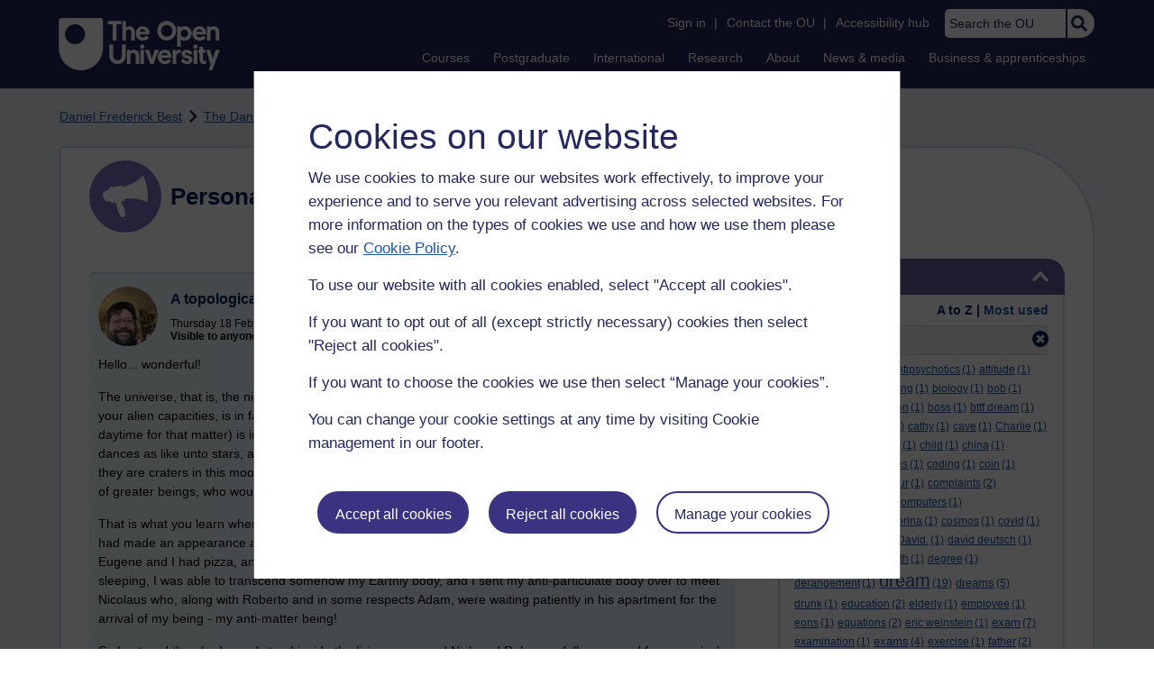

--- FILE ---
content_type: text/html; charset=utf-8
request_url: https://learn1.open.ac.uk/mod/oublog/view.php?user=217305&tag=vision
body_size: 20227
content:
<!DOCTYPE html>

<html   dir="ltr" lang="en" xml:lang="en">


<head>
    <title>Personal Blogs | learn1</title>
    <link rel="icon" href="https://learn1.open.ac.uk/theme/image.php/osep/theme/1766054883/favicon" />
    <link rel="apple-touch-icon" href="https://learn1.open.ac.uk/theme/image.php/osep/theme/1766054883/apple-touch-icon" />
    <meta name="msapplication-TileColor" content="#ffffff" />
    <meta name="msapplication-TileImage" content="https://learn1.open.ac.uk/theme/image.php/osep/theme/1766054883/ou-logo" />

    <meta http-equiv="Content-Type" content="text/html; charset=utf-8" />
<meta name="keywords" content="moodle, Personal Blogs | learn1" />
<link rel="stylesheet" type="text/css" href="https://learn1.open.ac.uk/theme/yui_combo.php?rollup/3.18.1/yui-moodlesimple-min.css" /><script id="firstthemesheet" type="text/css">/** Required in order to fix style inclusion problems in IE with YUI **/</script><link rel="stylesheet" type="text/css" href="https://learn1.open.ac.uk/theme/styles.php/osep/1766054883_1764143049/all" />
<script>
//<![CDATA[
var M = {}; M.yui = {};
M.pageloadstarttime = new Date();
M.cfg = {"wwwroot":"https:\/\/learn1.open.ac.uk","apibase":"https:\/\/learn1.open.ac.uk\/r.php\/api","homeurl":{},"sesskey":"fxdkmAMDo9","sessiontimeout":"21600","sessiontimeoutwarning":"1200","themerev":"1766054883","slasharguments":1,"theme":"osep","iconsystemmodule":"core\/icon_system_standard","jsrev":"1767867986","admin":"admin","svgicons":true,"usertimezone":"Europe\/London","language":"en","courseId":1,"courseContextId":2,"contextid":15,"contextInstanceId":1,"langrev":1764239689,"templaterev":"1764844810","siteId":1,"userId":0};var yui1ConfigFn = function(me) {if(/-skin|reset|fonts|grids|base/.test(me.name)){me.type='css';me.path=me.path.replace(/\.js/,'.css');me.path=me.path.replace(/\/yui2-skin/,'/assets/skins/sam/yui2-skin')}};
var yui2ConfigFn = function(me) {var parts=me.name.replace(/^moodle-/,'').split('-'),component=parts.shift(),module=parts[0],min='-min';if(/-(skin|core)$/.test(me.name)){parts.pop();me.type='css';min=''}
if(module){var filename=parts.join('-');me.path=component+'/'+module+'/'+filename+min+'.'+me.type}else{me.path=component+'/'+component+'.'+me.type}};
YUI_config = {"debug":false,"base":"https:\/\/learn1.open.ac.uk\/lib\/yuilib\/3.18.1\/","comboBase":"https:\/\/learn1.open.ac.uk\/theme\/yui_combo.php?","combine":true,"filter":null,"insertBefore":"firstthemesheet","groups":{"yui2":{"base":"https:\/\/learn1.open.ac.uk\/lib\/yuilib\/2in3\/2.9.0\/build\/","comboBase":"https:\/\/learn1.open.ac.uk\/theme\/yui_combo.php?","combine":true,"ext":false,"root":"2in3\/2.9.0\/build\/","patterns":{"yui2-":{"group":"yui2","configFn":yui1ConfigFn}}},"moodle":{"name":"moodle","base":"https:\/\/learn1.open.ac.uk\/theme\/yui_combo.php?m\/1767867986\/","combine":true,"comboBase":"https:\/\/learn1.open.ac.uk\/theme\/yui_combo.php?","ext":false,"root":"m\/1767867986\/","patterns":{"moodle-":{"group":"moodle","configFn":yui2ConfigFn}},"filter":null,"modules":{"moodle-core-handlebars":{"condition":{"trigger":"handlebars","when":"after"}},"moodle-core-maintenancemodetimer":{"requires":["base","node"]},"moodle-core-notification":{"requires":["moodle-core-notification-dialogue","moodle-core-notification-alert","moodle-core-notification-confirm","moodle-core-notification-exception","moodle-core-notification-ajaxexception"]},"moodle-core-notification-dialogue":{"requires":["base","node","panel","escape","event-key","dd-plugin","moodle-core-widget-focusafterclose","moodle-core-lockscroll"]},"moodle-core-notification-alert":{"requires":["moodle-core-notification-dialogue"]},"moodle-core-notification-confirm":{"requires":["moodle-core-notification-dialogue"]},"moodle-core-notification-exception":{"requires":["moodle-core-notification-dialogue"]},"moodle-core-notification-ajaxexception":{"requires":["moodle-core-notification-dialogue"]},"moodle-core-actionmenu":{"requires":["base","event","node-event-simulate"]},"moodle-core-chooserdialogue":{"requires":["base","panel","moodle-core-notification"]},"moodle-core-dragdrop":{"requires":["base","node","io","dom","dd","event-key","event-focus","moodle-core-notification"]},"moodle-core-blocks":{"requires":["base","node","io","dom","dd","dd-scroll","moodle-core-dragdrop","moodle-core-notification"]},"moodle-core-lockscroll":{"requires":["plugin","base-build"]},"moodle-core-event":{"requires":["event-custom"]},"moodle-core_availability-form":{"requires":["base","node","event","event-delegate","panel","moodle-core-notification-dialogue","json"]},"moodle-course-dragdrop":{"requires":["base","node","io","dom","dd","dd-scroll","moodle-core-dragdrop","moodle-core-notification","moodle-course-coursebase","moodle-course-util"]},"moodle-course-util":{"requires":["node"],"use":["moodle-course-util-base"],"submodules":{"moodle-course-util-base":{},"moodle-course-util-section":{"requires":["node","moodle-course-util-base"]},"moodle-course-util-cm":{"requires":["node","moodle-course-util-base"]}}},"moodle-course-management":{"requires":["base","node","io-base","moodle-core-notification-exception","json-parse","dd-constrain","dd-proxy","dd-drop","dd-delegate","node-event-delegate"]},"moodle-course-categoryexpander":{"requires":["node","event-key"]},"moodle-form-shortforms":{"requires":["node","base","selector-css3","moodle-core-event"]},"moodle-form-dateselector":{"requires":["base","node","overlay","calendar"]},"moodle-question-searchform":{"requires":["base","node"]},"moodle-question-chooser":{"requires":["moodle-core-chooserdialogue"]},"moodle-availability_completion-form":{"requires":["base","node","event","moodle-core_availability-form"]},"moodle-availability_dar-form":{"requires":["base","node","event","moodle-core_availability-form"]},"moodle-availability_date-form":{"requires":["base","node","event","io","moodle-core_availability-form"]},"moodle-availability_grade-form":{"requires":["base","node","event","moodle-core_availability-form"]},"moodle-availability_group-form":{"requires":["base","node","event","moodle-core_availability-form"]},"moodle-availability_grouping-form":{"requires":["base","node","event","moodle-core_availability-form"]},"moodle-availability_mobileapp-form":{"requires":["base","node","event","moodle-core_availability-form"]},"moodle-availability_otheractivity-form":{"requires":["base","node","event","moodle-core_availability-form"]},"moodle-availability_profile-form":{"requires":["base","node","event","moodle-core_availability-form"]},"moodle-mod_assign-history":{"requires":["node","transition"]},"moodle-mod_customcert-rearrange":{"requires":["dd-delegate","dd-drag"]},"moodle-mod_forumng-savecheck":{"requires":["base","node","io","moodle-core-notification-alert"]},"moodle-mod_quiz-quizbase":{"requires":["base","node"]},"moodle-mod_quiz-toolboxes":{"requires":["base","node","event","event-key","io","moodle-mod_quiz-quizbase","moodle-mod_quiz-util-slot","moodle-core-notification-ajaxexception"]},"moodle-mod_quiz-dragdrop":{"requires":["base","node","io","dom","dd","dd-scroll","moodle-core-dragdrop","moodle-core-notification","moodle-mod_quiz-quizbase","moodle-mod_quiz-util-base","moodle-mod_quiz-util-page","moodle-mod_quiz-util-slot","moodle-course-util"]},"moodle-mod_quiz-modform":{"requires":["base","node","event"]},"moodle-mod_quiz-util":{"requires":["node","moodle-core-actionmenu"],"use":["moodle-mod_quiz-util-base"],"submodules":{"moodle-mod_quiz-util-base":{},"moodle-mod_quiz-util-slot":{"requires":["node","moodle-mod_quiz-util-base"]},"moodle-mod_quiz-util-page":{"requires":["node","moodle-mod_quiz-util-base"]}}},"moodle-mod_quiz-autosave":{"requires":["base","node","event","event-valuechange","node-event-delegate","io-form","datatype-date-format"]},"moodle-mod_quiz-questionchooser":{"requires":["moodle-core-chooserdialogue","moodle-mod_quiz-util","querystring-parse"]},"moodle-message_airnotifier-toolboxes":{"requires":["base","node","io"]},"moodle-report_eventlist-eventfilter":{"requires":["base","event","node","node-event-delegate","datatable","autocomplete","autocomplete-filters"]},"moodle-report_loglive-fetchlogs":{"requires":["base","event","node","io","node-event-delegate"]},"moodle-gradereport_history-userselector":{"requires":["escape","event-delegate","event-key","handlebars","io-base","json-parse","moodle-core-notification-dialogue"]},"moodle-qbank_editquestion-chooser":{"requires":["moodle-core-chooserdialogue"]},"moodle-tool_lp-dragdrop-reorder":{"requires":["moodle-core-dragdrop"]},"moodle-assignfeedback_editpdf-editor":{"requires":["base","event","node","io","graphics","json","event-move","event-resize","transition","querystring-stringify-simple","moodle-core-notification-dialog","moodle-core-notification-alert","moodle-core-notification-warning","moodle-core-notification-exception","moodle-core-notification-ajaxexception"]}}},"gallery":{"name":"gallery","base":"https:\/\/learn1.open.ac.uk\/lib\/yuilib\/gallery\/","combine":true,"comboBase":"https:\/\/learn1.open.ac.uk\/theme\/yui_combo.php?","ext":false,"root":"gallery\/1767867986\/","patterns":{"gallery-":{"group":"gallery"}}}},"modules":{"core_filepicker":{"name":"core_filepicker","fullpath":"https:\/\/learn1.open.ac.uk\/lib\/javascript.php\/1767867986\/repository\/filepicker.js","requires":["base","node","node-event-simulate","json","async-queue","io-base","io-upload-iframe","io-form","yui2-treeview","panel","cookie","datatable","datatable-sort","resize-plugin","dd-plugin","escape","moodle-core_filepicker","moodle-core-notification-dialogue"]},"core_comment":{"name":"core_comment","fullpath":"https:\/\/learn1.open.ac.uk\/lib\/javascript.php\/1767867986\/comment\/comment.js","requires":["base","io-base","node","json","yui2-animation","overlay","escape"]}},"logInclude":[],"logExclude":[],"logLevel":null};
M.yui.loader = {modules: {}};

//]]>
</script>

<link rel="alternate" type="application/atom+xml" title="Atom feed" href="https://learn1.open.ac.uk/mod/oublog/feed.php?format=atom&amp;blog=1&amp;bloginstance=77116&amp;comments=" /><link rel="alternate" type="application/atom+xml" title="RSS feed" href="https://learn1.open.ac.uk/mod/oublog/feed.php?format=rss&amp;blog=1&amp;bloginstance=77116&amp;comments=" />
    
<meta property="og:image" content="https://www.open.ac.uk/ouheaders/gui/Open_University_OG_Image.png"><meta property="og:image:alt" content="The Open University"><meta property="twitter:image" content="https://www.open.ac.uk/ouheaders/gui/Open_University_OG_Image.png"><meta property="og:title" content="The Open University"><!-- ou-head v2.0.0.793 -->

<script src="https://de.cdn-v3.conductrics.com/ac-LXFBNkXiNm/v3/agent-api/js/f-dWyHnIAdDA/dt-EzQ29xSsSbrFdEypQszyo9LrPicxDP?apikey=api-Yj4rznDbbdMSfZflSxhm7BLtxY"></script>

<!-- Google Tag Manager Generic Data Layer -->
<!-- Make sure any site specific layers happen before this line -->
<script>/*<![CDATA[*/window.dataLayer = window.dataLayer || [];/*]]>*/</script>
<!-- End Google Tag Manager Generic Data Layer -->

<!-- Google Tag Manager -->

<script>/*<![CDATA[*/   (function(w,d,s,l,i){w[l]=w[l]||[];w[l].push({'gtm.start':
 new Date().getTime(),event:'gtm.js'});var f=d.getElementsByTagName(s)[0],
 j=d.createElement(s),dl=l!='dataLayer'?'&l='+l:'';j.async=true;j.src=
 'https://sgtm.open.ac.uk/gtm.js?id='+i+dl;f.parentNode.insertBefore(j,f);
 })(window,document,'script','dataLayer','GTM-PPS2SH');
   /*]]>*/</script>
<!-- End Google Tag Manager -->
<!-- Silktide scripting -->
<script defer src="https://analytics.silktide.com/6df84daffb8465655442c815000dfa70.js"></script><script>
      (function (s,i,l,k,y) {
      s[i] = s[i] || y;
      s[l] = s[l] || [];
      s[k] = function(e, p) { p = p || {}; p.event = e; s[l].push(p); };
      s[k]('page_load');
      })(window, 'stConfig', 'stEvents', 'silktide', {});
    </script>
<!-- End Silktide scripting -->

<!-- Start JS-->
<script src="/ouheaders/js/headerfooter.min.js?2.0.0.793"></script>
<!-- End JS replacement -->

<!-- Stylesheets --><link rel="stylesheet" type="text/css" href="/ouheaders/gui/headerfooter.css?2.0.0.793" media="screen">

<!--[if lt IE 9]><link rel="stylesheet" href="/ouheaders/gui/header-footer-ie.css" /><![endif]-->
<link rel="stylesheet" href="/ouheaders/gui/headerfooter-print.css?2.0.0.793" media="print">

<!-- Stylesheets For cassie cookie widget -->
<link rel="stylesheet" type="text/css" href="/ouheaders/gui/cassiecookiewidget.css?2.0.0.793" media="screen">
<!-- End of Stylesheets For cassie cookie widget -->

<!-- End ou-head v2.0.0.793 -->

    <meta name="viewport" content="width=device-width, initial-scale=1.0" />

    <!-- Ouput content for custom CSS. -->
</head>


<body  id="page-mod-oublog-view" class="osep-layoutright osep-courseformat-site osep-mobile ouheaderversion2_0_0_793 format-site osep-disable-usertours  path-mod path-mod-oublog chrome dir-ltr lang-en yui-skin-sam yui3-skin-sam learn1-open-ac-uk pagelayout-incourse course-1 context-15 cmid-1 cm-type-oublog notloggedin theme ou-ia-public">

<!-- ou-header v2.0.0.793 -->
<div class="ou_gtaiframe"><noscript><iframe src="https://sgtm.open.ac.uk/ns.html?id=GTM-PPS2SH" height="0" width="0" style="display:none;visibility:hidden" name="GTM"></iframe></noscript></div>
<div id="ou-head">
   <div id="ou-header"><a class="ou-skip" href="#maincontent" id="ou-skip-anchor-tutor-home" data-translate="true"><i class="int-icon int-icon-arrow-circle-down"></i>Skip to content
         </a>
      
      <div id="ou-logo">
         <a class="ou-logo england" href="https://www.open.ac.uk/" title="The Open University">
            <img src="/ouheaders/gui/OU_Logo_Mobile.svg?2.0.0.793" srcset="/ouheaders/gui/OU_Logo_Mobile.svg?2.0.0.793 1x, /ouheaders/gui/OU_Logo_Mobile.svg?2.0.0.793 2x" alt="The Open University">
            </a>
         <a class="ou-logo roi" href="https://www.open.ac.uk/republic-of-ireland/" title="The Open University">
            <img src="/ouheaders/gui/OU_Logo_Mobile.svg?2.0.0.793" srcset="/ouheaders/gui/OU_Logo_Mobile.svg?2.0.0.793 1x, /ouheaders/gui/OU_Logo_Mobile.svg?2.0.0.793 2x" alt="The Open University">
            </a>
         <a class="ou-logo nir" href="https://www.open.ac.uk/northern-ireland/" title="The Open University">
            <img src="/ouheaders/gui/OU_Logo_Mobile.svg?2.0.0.793" srcset="/ouheaders/gui/OU_Logo_Mobile.svg?2.0.0.793 1x, /ouheaders/gui/OU_Logo_Mobile.svg?2.0.0.793 2x" alt="The Open University">
            </a>
         <a class="ou-logo scotland" href="https://www.open.ac.uk/scotland/" title="The Open University">
            <img src="/ouheaders/gui/OU_Logo_Mobile.svg?2.0.0.793" srcset="/ouheaders/gui/OU_Logo_Mobile.svg?2.0.0.793 1x, /ouheaders/gui/OU_Logo_Mobile.svg?2.0.0.793 2x" alt="The Open University">
            </a>
         <a class="ou-logo wales" href="https://www.open.ac.uk/wales/en/" title="The Open University">
            <img src="/ouheaders/gui/OU_Logo_Mobile.svg?2.0.0.793" srcset="/ouheaders/gui/OU_Logo_Mobile.svg?2.0.0.793 1x, /ouheaders/gui/OU_Logo_Mobile.svg?2.0.0.793 2x" alt="The Open University">
            </a>
         <a class="ou-logo cymraeg" href="https://www.open.ac.uk/wales/cy/" title="The Open University">
            <img src="/ouheaders/gui/OU_Logo_Mobile.svg?2.0.0.793" srcset="/ouheaders/gui/OU_Logo_Mobile.svg?2.0.0.793 1x, /ouheaders/gui/OU_Logo_Mobile.svg?2.0.0.793 2x" alt="The Open University">
            </a>
         <a class="ou-logo nonav" href="javascript:void(0);" title="The Open University">
            <img src="/ouheaders/gui/OU_Logo_Mobile.svg?2.0.0.793" srcset="/ouheaders/gui/OU_Logo_Mobile.svg?2.0.0.793 1x, /ouheaders/gui/OU_Logo_Mobile.svg?2.0.0.793 2x" alt="The Open University">
            </a>
         </div>
      <div id="mod-mobile-basket"><button onclick="javascript:mc_show_mobile_basket()" id="mod-basket-link" aria-label="Shopping cart - Your module choices"><i class="int-icon int-icon-shopping-cart int-icon-2x"></i><span id="mc-mobilecredits">0</span>cr
            </button></div>
      <div class="ou-identity">
         <p class="ou-identity-name" data-hj-masked=""></p>
      </div>
      <div class="ou-mobile-menu-toggle-div"><a href="#" class="ou-mobile-menu-toggle icon-up" id="ou-mobile-menu-toggle"><img src="/ouheaders/gui/Accordion_Chevron_Down.svg?2.0.0.793" srcset="/ouheaders/gui/Accordion_Chevron_Down.svg?2.0.0.793 1x, /ouheaders/gui/Accordion_Chevron_Down.svg?2.0.0.793 2x" alt="Toggle service links" title="Toggle service links"></a></div>
      
      <div id="ou-header-nav">
         <div id="ou-service-links" aria-label="Your links" role="navigation">
            <div id="ou-identity">
               <p class="ou-identity-name" data-hj-masked=""></p>
               <p id="ou-identity-id" data-hj-masked=""></p>
            </div>
            <ul>
               <li class="ou-role-signin" id="ou-signin1"><a href="https://msds.open.ac.uk/signon/sams001.aspx" id="ou-signin2" data-translate="true">Sign in</a><span>|</span></li>
               <li class="ou-role-signout ou-header-remove" id="ou-signout"><a href="https://msds.open.ac.uk/signon/samsoff.aspx" id="ou-signout2" data-translate="true">Sign out</a><span>|</span></li>
               
               <li id="ou-myaccount" class="ou-header-remove">
                  <a href="https://msds.open.ac.uk/students/" data-translate="true">My Account</a>
                  <span>|</span>
                  </li>
               
               <li id="ou-studenthome" class="ou-header-remove">
                  <a href="https://msds.open.ac.uk/students/" data-translate="true">StudentHome</a>
                  <span>|</span>
                  </li>
               
               <li id="ou-tutorhome" class="ou-header-remove">
                  <a href="https://msds.open.ac.uk/tutorhome/" data-translate="true">TutorHome</a>
                  <span>|</span>
                  </li>
               
               <li id="ou-intranethome" class="ou-header-remove">
                  <a href="https://intranet.open.ac.uk/oulife-home/" data-translate="true">IntranetHome</a>
                  <span>|</span>
                  </li>
               
               <li id="ou-contact"><a href="https://www.open.ac.uk/contact" data-translate="true" class="ou-ia-public" id="ou-public-contact">Contact the OU</a><a href="https://www2.open.ac.uk/students/help/your-contacts/" data-translate="true" class="ou-ia-student" id="ou-student-contact">Contact the OU</a><a href="https://www2.open.ac.uk/tutors/help/who-to-contact/" data-translate="true" class="ou-ia-tutor" id="ou-tutor-contact">Contact the OU</a><span>|</span></li>
               <li><a href="https://www.open.ac.uk/about/main/strategy-and-policies/policies-and-statements/website-accessibility-open-university" data-translate="true" class="ou-display-public-tutor">Accessibility hub</a><a href="https://www.open.ac.uk/about/main/strategy-and-policies/policies-and-statements/website-accessibility-open-university/" data-translate="true" class="ou-ia-student">Accessibility hub</a></li>
               <li class="ou-search ou-ia-public"><label for="ou-header-search-public" class="ou-hide" data-translate="true">Search the OU</label><input type="search" id="ou-header-search-public" class="ou-header-search" name="q" data-translate="true" placeholder="Search the OU" onkeyup="javascript: onSearchBoxInput(event);"><div class="ou-button-container"><button type="button" value="Search" id="search-button-header" onclick="submitSearch('ou-header-search-public');"><img src="/ouheaders/gui/Search_Icon_Magnifier.svg?2.0.0.793" srcset="/ouheaders/gui/Search_Icon_Magnifier.svg?2.0.0.793 1x, /ouheaders/gui/Search_Icon_Magnifier.svg?2.0.0.793 2x" alt="Search" title="Search"></button></div>
               </li>
            </ul>
         </div>
         <!-- end ou-service-links -->
         <div class="ou-ia-nav" id="ou-ia-nav" aria-label="Main" role="navigation">
            
            <ul class="ou-ia-public">
               
               <li class="ou-ia-courses">
                  <a href="https://www.open.ac.uk/courses">Courses</a>
                  </li>
               
               <li class="ou-ia-postgraduate">
                  <a href="https://www.open.ac.uk/postgraduate">Postgraduate</a>
                  </li>
               
               <li class="ou-ia-inter_national">
                  <a href="https://www.open.ac.uk/courses/international-students">International</a>
                  </li>
               
               <li class="ou-ia-research">
                  <a href="https://research.open.ac.uk/">Research</a>
                  </li>
               
               <li class="ou-ia-about">
                  <a href="https://about.open.ac.uk/">About</a>
                  </li>
               
               <li class="ou-ia-news">
                  <a href="https://www.open.ac.uk/blogs/news/">News &amp; media</a>
                  </li>
               
               <li class="ou-ia-business">
                  <a href="https://business.open.ac.uk/">Business &amp; apprenticeships</a>
                  </li>
               </ul>
            </div>
         <!-- end ou-ia-nav -->
         </div>
      <!--end ou-header-navigation-->
      </div>
</div><!-- End ou-header v2.0.0.793 -->
<script>
const ouHeaderLink = document.querySelector('#ou-header a.ou-skip');
if (ouHeaderLink) {
    ouHeaderLink.addEventListener('click', function(e) {
        e.preventDefault();
        location.hash = '';
        location.hash = '#maincontent';
    });
} else {
    console.log('theme_osep: Unable to activate OU header skip link');
}
</script>











<div>
    <a class="visually-hidden-focusable" href="#maincontent">Skip to main content</a>
</div><script src="https://learn1.open.ac.uk/lib/javascript.php/1767867986/lib/polyfills/polyfill.js"></script>
<script src="https://learn1.open.ac.uk/theme/yui_combo.php?rollup/3.18.1/yui-moodlesimple-min.js"></script><script src="https://learn1.open.ac.uk/lib/javascript.php/1767867986/lib/javascript-static.js"></script>
<script>
//<![CDATA[
document.body.className += ' jsenabled';
//]]>
</script>



<div id="ou-org">
   
    <div id="ou-site">
        <div class="osep" id="ou-site-body">
            
            <div id="page">
                    <header id="page-header"><div id="course-header"></div><div class="clearfix" id="page-navbar"><div class="breadcrumb-nav"><nav aria-label="Breadcrumbs"><ul><li><span itemscope="" itemtype="http://data-vocabulary.org/Breadcrumb"><a itemprop="url" href="https://learn1.open.ac.uk/user/view.php?id=217305"><span itemprop="title">Daniel Frederick Best</span></a></span></li><li><img src="https://learn1.open.ac.uk/theme/image.php/osep/theme_osep/1766054883/nav-separator" alt="" /> <span itemscope="" itemtype="http://data-vocabulary.org/Breadcrumb"><a itemprop="url" href="https://learn1.open.ac.uk/mod/oublog/view.php?user=217305"><span itemprop="title">The Daniel F. Best Dreams</span></a></span></li><li><img src="https://learn1.open.ac.uk/theme/image.php/osep/theme_osep/1766054883/nav-separator" alt="" /> <span tabindex="0">Filter: vision</span></li></ul></nav></div></div></header>
                
                
                <div id="page-content" class="">
                    
                    <div id="osep-pagewrapper" class="">
                            <div id="osep-mobileheading"><h2>Personal Blogs</h2></div>
                        
                            <div id="osep-sidecol">
                                <aside id="block-region-side-post" class="block-region osep-postblocks" data-blockregion="side-post" data-droptarget="1" aria-labelledby="side-post-block-region-heading"><a href="#sb-2" class="sr-only sr-only-focusable">Skip Tags</a>



<section id="oublog-tags"
         class=" block block__fake block_with_controls
         card mb-3  oublog-sideblock block block_fake osep-hastitle"
         role="complementary"
         data-block="_fake"
         data-instanceid="0"
         data-instance-id="0"
         aria-labelledby="instance-0fboublog-tags-header"
    >

    <div class="card-body p-3">

            <h2 id="instance-0fboublog-tags-header" class="card-title d-inline"
                title="Tags">Tags</h2>


            <div class="block-controls pull-right header">
                <div class="osep-showhide-desktop">
    <img class="osep-hideblock" tabindex="0" src="https://learn1.open.ac.uk/theme/image.php/osep/core/1766054883/t/switch_minus_white"
         alt="Hide Tags block"
             data-osepid="0_oublog_blocktags"
/>
    <img class="osep-showblock" tabindex="0" src="https://learn1.open.ac.uk/theme/image.php/osep/core/1766054883/t/switch_plus_white"
         alt="Show Tags block"
         data-osepid="0_oublog_blocktags"
/>
</div>
<div class="osep-showhide-mobile">
    <img class="osep-hideblock" tabindex="0" src="https://learn1.open.ac.uk/theme/image.php/osep/core/1766054883/t/switch_minus_white"
         alt="Hide Tags block"/>
    <img class="osep-showblock" tabindex="0" src="https://learn1.open.ac.uk/theme/image.php/osep/core/1766054883/t/switch_plus_white"
         alt="Show Tags block"/>
</div>
            </div>

        <div class="card-text content mt-3 osep-showhideblock" data-osepshowhide='0'>
            <div class="oublog-tag-order">Order:<a class="btn btn-link p-0" role="button"
    data-bs-container="body" data-bs-toggle="popover" data-bs-trigger="click"
    data-bs-placement="right"
    data-bs-html="true" tabindex="0" data-bs-trigger="focus"
    data-bs-content="
        <div class='help-popover-container'>
            <div class='popover-head'>Order:</div>
            <div class='popover-content'>
                &lt;div class=&quot;no-overflow&quot;&gt;&lt;p&gt;You can choose to order the display of the list of tags used,
either in alphabetical order or by number of posts used in.
Select the two links to switch between ordering methods,
this choice is remembered and will be used on subsequent views.&lt;/p&gt;
&lt;/div&gt;
            </div>
         </div>
        ">
  <img class="icon " alt="Help with Order:" title="Help with Order:" src="https://learn1.open.ac.uk/theme/image.php/osep/core/1766054883/help" />
</a><span class="oublog-tag-order-actions">&nbsp;A to Z | <a href="https://learn1.open.ac.uk/mod/oublog/view.php?id=0&amp;user=217305&amp;page=0&amp;tag=vision&amp;tagorder=use&amp;taglimit=500">Most used</a></span></div><div class="oublog-filter-tag clearfix">Filter:&nbsp;<span class="oublog-filter-tag-item"><a href="/mod/oublog/view.php?user=217305&amp;amp;taglimit=500&amp;tag=vision" class="oublog-filter-tag-cloud-0"><span class="oublog-filter-tagname">vision</span><span class="oublog-filter-tagcount"> (1)</span></a></span><a href="/mod/oublog/view.php?user=217305&amp;amp;taglimit=500" title="Click to remove filter tag" id="close-filter-icon"><img src="https://learn1.open.ac.uk/theme/image.php/osep/oublog/1766054883/close_button_rgb_30px" class="close-filter-icon" /></a></div><div class="oublog-tag-items"><a href="/mod/oublog/view.php?user=217305&amp;tag=Adam" class="oublog-tag-cloud-0"><span class="oublog-tagname">Adam</span><span class="oublog-tagcount">(1)</span></a> <a href="/mod/oublog/view.php?user=217305&amp;tag=aliens" class="oublog-tag-cloud-0"><span class="oublog-tagname">aliens</span><span class="oublog-tagcount">(3)</span></a> <a href="/mod/oublog/view.php?user=217305&amp;tag=antipsychotics" class="oublog-tag-cloud-0"><span class="oublog-tagname">antipsychotics</span><span class="oublog-tagcount">(1)</span></a> <a href="/mod/oublog/view.php?user=217305&amp;tag=attitude" class="oublog-tag-cloud-0"><span class="oublog-tagname">attitude</span><span class="oublog-tagcount">(1)</span></a> <a href="/mod/oublog/view.php?user=217305&amp;tag=balance+inc" class="oublog-tag-cloud-0"><span class="oublog-tagname">balance&nbsp;inc</span><span class="oublog-tagcount">(1)</span></a> <a href="/mod/oublog/view.php?user=217305&amp;tag=big+bang" class="oublog-tag-cloud-0"><span class="oublog-tagname">big&nbsp;bang</span><span class="oublog-tagcount">(1)</span></a> <a href="/mod/oublog/view.php?user=217305&amp;tag=biology" class="oublog-tag-cloud-0"><span class="oublog-tagname">biology</span><span class="oublog-tagcount">(1)</span></a> <a href="/mod/oublog/view.php?user=217305&amp;tag=bob" class="oublog-tag-cloud-0"><span class="oublog-tagname">bob</span><span class="oublog-tagcount">(1)</span></a> <a href="/mod/oublog/view.php?user=217305&amp;tag=bored" class="oublog-tag-cloud-0"><span class="oublog-tagname">bored</span><span class="oublog-tagcount">(1)</span></a> <a href="/mod/oublog/view.php?user=217305&amp;tag=boris+johnson" class="oublog-tag-cloud-0"><span class="oublog-tagname">boris&nbsp;johnson</span><span class="oublog-tagcount">(1)</span></a> <a href="/mod/oublog/view.php?user=217305&amp;tag=boss" class="oublog-tag-cloud-0"><span class="oublog-tagname">boss</span><span class="oublog-tagcount">(1)</span></a> <a href="/mod/oublog/view.php?user=217305&amp;tag=bttf+dream" class="oublog-tag-cloud-0"><span class="oublog-tagname">bttf&nbsp;dream</span><span class="oublog-tagcount">(1)</span></a> <a href="/mod/oublog/view.php?user=217305&amp;tag=care" class="oublog-tag-cloud-0"><span class="oublog-tagname">care</span><span class="oublog-tagcount">(1)</span></a> <a href="/mod/oublog/view.php?user=217305&amp;tag=caterpillars" class="oublog-tag-cloud-0"><span class="oublog-tagname">caterpillars</span><span class="oublog-tagcount">(1)</span></a> <a href="/mod/oublog/view.php?user=217305&amp;tag=cathy" class="oublog-tag-cloud-0"><span class="oublog-tagname">cathy</span><span class="oublog-tagcount">(1)</span></a> <a href="/mod/oublog/view.php?user=217305&amp;tag=cave" class="oublog-tag-cloud-0"><span class="oublog-tagname">cave</span><span class="oublog-tagcount">(1)</span></a> <a href="/mod/oublog/view.php?user=217305&amp;tag=Charlie" class="oublog-tag-cloud-0"><span class="oublog-tagname">Charlie</span><span class="oublog-tagcount">(1)</span></a> <a href="/mod/oublog/view.php?user=217305&amp;tag=chicken+shop+incident" class="oublog-tag-cloud-0"><span class="oublog-tagname">chicken&nbsp;shop&nbsp;incident</span><span class="oublog-tagcount">(1)</span></a> <a href="/mod/oublog/view.php?user=217305&amp;tag=child" class="oublog-tag-cloud-0"><span class="oublog-tagname">child</span><span class="oublog-tagcount">(1)</span></a> <a href="/mod/oublog/view.php?user=217305&amp;tag=china" class="oublog-tag-cloud-0"><span class="oublog-tagname">china</span><span class="oublog-tagcount">(1)</span></a> <a href="/mod/oublog/view.php?user=217305&amp;tag=christmas" class="oublog-tag-cloud-0"><span class="oublog-tagname">christmas</span><span class="oublog-tagcount">(1)</span></a> <a href="/mod/oublog/view.php?user=217305&amp;tag=cigarettes" class="oublog-tag-cloud-0"><span class="oublog-tagname">cigarettes</span><span class="oublog-tagcount">(1)</span></a> <a href="/mod/oublog/view.php?user=217305&amp;tag=coding" class="oublog-tag-cloud-0"><span class="oublog-tagname">coding</span><span class="oublog-tagcount">(1)</span></a> <a href="/mod/oublog/view.php?user=217305&amp;tag=coin" class="oublog-tag-cloud-0"><span class="oublog-tagname">coin</span><span class="oublog-tagcount">(1)</span></a> <a href="/mod/oublog/view.php?user=217305&amp;tag=coincidences" class="oublog-tag-cloud-0"><span class="oublog-tagname">coincidences</span><span class="oublog-tagcount">(2)</span></a> <a href="/mod/oublog/view.php?user=217305&amp;tag=colour" class="oublog-tag-cloud-0"><span class="oublog-tagname">colour</span><span class="oublog-tagcount">(1)</span></a> <a href="/mod/oublog/view.php?user=217305&amp;tag=complaints" class="oublog-tag-cloud-0"><span class="oublog-tagname">complaints</span><span class="oublog-tagcount">(2)</span></a> <a href="/mod/oublog/view.php?user=217305&amp;tag=computer+games" class="oublog-tag-cloud-0"><span class="oublog-tagname">computer&nbsp;games</span><span class="oublog-tagcount">(1)</span></a> <a href="/mod/oublog/view.php?user=217305&amp;tag=computers" class="oublog-tag-cloud-0"><span class="oublog-tagname">computers</span><span class="oublog-tagcount">(1)</span></a> <a href="/mod/oublog/view.php?user=217305&amp;tag=consciousness" class="oublog-tag-cloud-1"><span class="oublog-tagname">consciousness</span><span class="oublog-tagcount">(4)</span></a> <a href="/mod/oublog/view.php?user=217305&amp;tag=corina" class="oublog-tag-cloud-0"><span class="oublog-tagname">corina</span><span class="oublog-tagcount">(1)</span></a> <a href="/mod/oublog/view.php?user=217305&amp;tag=cosmos" class="oublog-tag-cloud-0"><span class="oublog-tagname">cosmos</span><span class="oublog-tagcount">(1)</span></a> <a href="/mod/oublog/view.php?user=217305&amp;tag=covid" class="oublog-tag-cloud-0"><span class="oublog-tagname">covid</span><span class="oublog-tagcount">(1)</span></a> <a href="/mod/oublog/view.php?user=217305&amp;tag=covid-19" class="oublog-tag-cloud-1"><span class="oublog-tagname">covid-19</span><span class="oublog-tagcount">(5)</span></a> <a href="/mod/oublog/view.php?user=217305&amp;tag=Dad" class="oublog-tag-cloud-0"><span class="oublog-tagname">Dad</span><span class="oublog-tagcount">(1)</span></a> <a href="/mod/oublog/view.php?user=217305&amp;tag=David." class="oublog-tag-cloud-0"><span class="oublog-tagname">David.</span><span class="oublog-tagcount">(1)</span></a> <a href="/mod/oublog/view.php?user=217305&amp;tag=david+deutsch" class="oublog-tag-cloud-0"><span class="oublog-tagname">david&nbsp;deutsch</span><span class="oublog-tagcount">(1)</span></a> <a href="/mod/oublog/view.php?user=217305&amp;tag=day" class="oublog-tag-cloud-1"><span class="oublog-tagname">day</span><span class="oublog-tagcount">(4)</span></a> <a href="/mod/oublog/view.php?user=217305&amp;tag=death" class="oublog-tag-cloud-0"><span class="oublog-tagname">death</span><span class="oublog-tagcount">(3)</span></a> <a href="/mod/oublog/view.php?user=217305&amp;tag=Death" class="oublog-tag-cloud-0"><span class="oublog-tagname">Death</span><span class="oublog-tagcount">(1)</span></a> <a href="/mod/oublog/view.php?user=217305&amp;tag=degree" class="oublog-tag-cloud-0"><span class="oublog-tagname">degree</span><span class="oublog-tagcount">(1)</span></a> <a href="/mod/oublog/view.php?user=217305&amp;tag=derangement" class="oublog-tag-cloud-0"><span class="oublog-tagname">derangement</span><span class="oublog-tagcount">(1)</span></a> <a href="/mod/oublog/view.php?user=217305&amp;tag=dream" class="oublog-tag-cloud-4"><span class="oublog-tagname">dream</span><span class="oublog-tagcount">(19)</span></a> <a href="/mod/oublog/view.php?user=217305&amp;tag=dreams" class="oublog-tag-cloud-1"><span class="oublog-tagname">dreams</span><span class="oublog-tagcount">(5)</span></a> <a href="/mod/oublog/view.php?user=217305&amp;tag=drunk" class="oublog-tag-cloud-0"><span class="oublog-tagname">drunk</span><span class="oublog-tagcount">(1)</span></a> <a href="/mod/oublog/view.php?user=217305&amp;tag=education" class="oublog-tag-cloud-0"><span class="oublog-tagname">education</span><span class="oublog-tagcount">(2)</span></a> <a href="/mod/oublog/view.php?user=217305&amp;tag=elderly" class="oublog-tag-cloud-0"><span class="oublog-tagname">elderly</span><span class="oublog-tagcount">(1)</span></a> <a href="/mod/oublog/view.php?user=217305&amp;tag=employee" class="oublog-tag-cloud-0"><span class="oublog-tagname">employee</span><span class="oublog-tagcount">(1)</span></a> <a href="/mod/oublog/view.php?user=217305&amp;tag=eons" class="oublog-tag-cloud-0"><span class="oublog-tagname">eons</span><span class="oublog-tagcount">(1)</span></a> <a href="/mod/oublog/view.php?user=217305&amp;tag=equations" class="oublog-tag-cloud-0"><span class="oublog-tagname">equations</span><span class="oublog-tagcount">(2)</span></a> <a href="/mod/oublog/view.php?user=217305&amp;tag=eric+weinstein" class="oublog-tag-cloud-0"><span class="oublog-tagname">eric&nbsp;weinstein</span><span class="oublog-tagcount">(1)</span></a> <a href="/mod/oublog/view.php?user=217305&amp;tag=exam" class="oublog-tag-cloud-1"><span class="oublog-tagname">exam</span><span class="oublog-tagcount">(7)</span></a> <a href="/mod/oublog/view.php?user=217305&amp;tag=examination" class="oublog-tag-cloud-0"><span class="oublog-tagname">examination</span><span class="oublog-tagcount">(1)</span></a> <a href="/mod/oublog/view.php?user=217305&amp;tag=exams" class="oublog-tag-cloud-1"><span class="oublog-tagname">exams</span><span class="oublog-tagcount">(4)</span></a> <a href="/mod/oublog/view.php?user=217305&amp;tag=exercise" class="oublog-tag-cloud-0"><span class="oublog-tagname">exercise</span><span class="oublog-tagcount">(1)</span></a> <a href="/mod/oublog/view.php?user=217305&amp;tag=father" class="oublog-tag-cloud-0"><span class="oublog-tagname">father</span><span class="oublog-tagcount">(2)</span></a> <a href="/mod/oublog/view.php?user=217305&amp;tag=fear" class="oublog-tag-cloud-0"><span class="oublog-tagname">fear</span><span class="oublog-tagcount">(1)</span></a> <a href="/mod/oublog/view.php?user=217305&amp;tag=fine" class="oublog-tag-cloud-0"><span class="oublog-tagname">fine</span><span class="oublog-tagcount">(1)</span></a> <a href="/mod/oublog/view.php?user=217305&amp;tag=finished" class="oublog-tag-cloud-0"><span class="oublog-tagname">finished</span><span class="oublog-tagcount">(1)</span></a> <a href="/mod/oublog/view.php?user=217305&amp;tag=friends" class="oublog-tag-cloud-0"><span class="oublog-tagname">friends</span><span class="oublog-tagcount">(1)</span></a> <a href="/mod/oublog/view.php?user=217305&amp;tag=ghosts" class="oublog-tag-cloud-0"><span class="oublog-tagname">ghosts</span><span class="oublog-tagcount">(1)</span></a> <a href="/mod/oublog/view.php?user=217305&amp;tag=girlfriend" class="oublog-tag-cloud-0"><span class="oublog-tagname">girlfriend</span><span class="oublog-tagcount">(2)</span></a> <a href="/mod/oublog/view.php?user=217305&amp;tag=god" class="oublog-tag-cloud-0"><span class="oublog-tagname">god</span><span class="oublog-tagcount">(2)</span></a> <a href="/mod/oublog/view.php?user=217305&amp;tag=graduation" class="oublog-tag-cloud-0"><span class="oublog-tagname">graduation</span><span class="oublog-tagcount">(1)</span></a> <a href="/mod/oublog/view.php?user=217305&amp;tag=heat+death" class="oublog-tag-cloud-0"><span class="oublog-tagname">heat&nbsp;death</span><span class="oublog-tagcount">(1)</span></a> <a href="/mod/oublog/view.php?user=217305&amp;tag=hegel" class="oublog-tag-cloud-0"><span class="oublog-tagname">hegel</span><span class="oublog-tagcount">(1)</span></a> <a href="/mod/oublog/view.php?user=217305&amp;tag=house" class="oublog-tag-cloud-0"><span class="oublog-tagname">house</span><span class="oublog-tagcount">(1)</span></a> <a href="/mod/oublog/view.php?user=217305&amp;tag=humans" class="oublog-tag-cloud-0"><span class="oublog-tagname">humans</span><span class="oublog-tagcount">(1)</span></a> <a href="/mod/oublog/view.php?user=217305&amp;tag=iain+lee" class="oublog-tag-cloud-0"><span class="oublog-tagname">iain&nbsp;lee</span><span class="oublog-tagcount">(1)</span></a> <a href="/mod/oublog/view.php?user=217305&amp;tag=identity+bending+algorithms" class="oublog-tag-cloud-0"><span class="oublog-tagname">identity&nbsp;bending&nbsp;algorithms</span><span class="oublog-tagcount">(1)</span></a> <a href="/mod/oublog/view.php?user=217305&amp;tag=internet" class="oublog-tag-cloud-0"><span class="oublog-tagname">internet</span><span class="oublog-tagcount">(1)</span></a> <a href="/mod/oublog/view.php?user=217305&amp;tag=invisible+concepts" class="oublog-tag-cloud-0"><span class="oublog-tagname">invisible&nbsp;concepts</span><span class="oublog-tagcount">(1)</span></a> <a href="/mod/oublog/view.php?user=217305&amp;tag=island" class="oublog-tag-cloud-0"><span class="oublog-tagname">island</span><span class="oublog-tagcount">(1)</span></a> <a href="/mod/oublog/view.php?user=217305&amp;tag=jab" class="oublog-tag-cloud-0"><span class="oublog-tagname">jab</span><span class="oublog-tagcount">(1)</span></a> <a href="/mod/oublog/view.php?user=217305&amp;tag=john" class="oublog-tag-cloud-0"><span class="oublog-tagname">john</span><span class="oublog-tagcount">(1)</span></a> <a href="/mod/oublog/view.php?user=217305&amp;tag=kids" class="oublog-tag-cloud-0"><span class="oublog-tagname">kids</span><span class="oublog-tagcount">(1)</span></a> <a href="/mod/oublog/view.php?user=217305&amp;tag=kids." class="oublog-tag-cloud-0"><span class="oublog-tagname">kids.</span><span class="oublog-tagcount">(1)</span></a> <a href="/mod/oublog/view.php?user=217305&amp;tag=lazy" class="oublog-tag-cloud-0"><span class="oublog-tagname">lazy</span><span class="oublog-tagcount">(1)</span></a> <a href="/mod/oublog/view.php?user=217305&amp;tag=lee" class="oublog-tag-cloud-0"><span class="oublog-tagname">lee</span><span class="oublog-tagcount">(1)</span></a> <a href="/mod/oublog/view.php?user=217305&amp;tag=Lee" class="oublog-tag-cloud-0"><span class="oublog-tagname">Lee</span><span class="oublog-tagcount">(2)</span></a> <a href="/mod/oublog/view.php?user=217305&amp;tag=library" class="oublog-tag-cloud-0"><span class="oublog-tagname">library</span><span class="oublog-tagcount">(1)</span></a> <a href="/mod/oublog/view.php?user=217305&amp;tag=lies" class="oublog-tag-cloud-0"><span class="oublog-tagname">lies</span><span class="oublog-tagcount">(1)</span></a> <a href="/mod/oublog/view.php?user=217305&amp;tag=life" class="oublog-tag-cloud-1"><span class="oublog-tagname">life</span><span class="oublog-tagcount">(4)</span></a> <a href="/mod/oublog/view.php?user=217305&amp;tag=love" class="oublog-tag-cloud-0"><span class="oublog-tagname">love</span><span class="oublog-tagcount">(2)</span></a> <a href="/mod/oublog/view.php?user=217305&amp;tag=masters" class="oublog-tag-cloud-0"><span class="oublog-tagname">masters</span><span class="oublog-tagcount">(1)</span></a> <a href="/mod/oublog/view.php?user=217305&amp;tag=Master%27s" class="oublog-tag-cloud-0"><span class="oublog-tagname">Master's</span><span class="oublog-tagcount">(1)</span></a> <a href="/mod/oublog/view.php?user=217305&amp;tag=mathematics" class="oublog-tag-cloud-0"><span class="oublog-tagname">mathematics</span><span class="oublog-tagcount">(3)</span></a> <a href="/mod/oublog/view.php?user=217305&amp;tag=maths" class="oublog-tag-cloud-0"><span class="oublog-tagname">maths</span><span class="oublog-tagcount">(2)</span></a> <a href="/mod/oublog/view.php?user=217305&amp;tag=mcfly" class="oublog-tag-cloud-0"><span class="oublog-tagname">mcfly</span><span class="oublog-tagcount">(1)</span></a> <a href="/mod/oublog/view.php?user=217305&amp;tag=me" class="oublog-tag-cloud-0"><span class="oublog-tagname">me</span><span class="oublog-tagcount">(1)</span></a> <a href="/mod/oublog/view.php?user=217305&amp;tag=meal" class="oublog-tag-cloud-0"><span class="oublog-tagname">meal</span><span class="oublog-tagcount">(1)</span></a> <a href="/mod/oublog/view.php?user=217305&amp;tag=medication" class="oublog-tag-cloud-0"><span class="oublog-tagname">medication</span><span class="oublog-tagcount">(2)</span></a> <a href="/mod/oublog/view.php?user=217305&amp;tag=meditation" class="oublog-tag-cloud-0"><span class="oublog-tagname">meditation</span><span class="oublog-tagcount">(3)</span></a> <a href="/mod/oublog/view.php?user=217305&amp;tag=mental+illness" class="oublog-tag-cloud-0"><span class="oublog-tagname">mental&nbsp;illness</span><span class="oublog-tagcount">(1)</span></a> <a href="/mod/oublog/view.php?user=217305&amp;tag=messiah" class="oublog-tag-cloud-0"><span class="oublog-tagname">messiah</span><span class="oublog-tagcount">(1)</span></a> <a href="/mod/oublog/view.php?user=217305&amp;tag=Michio+Kaku" class="oublog-tag-cloud-0"><span class="oublog-tagname">Michio&nbsp;Kaku</span><span class="oublog-tagcount">(1)</span></a> <a href="/mod/oublog/view.php?user=217305&amp;tag=mill+hill" class="oublog-tag-cloud-0"><span class="oublog-tagname">mill&nbsp;hill</span><span class="oublog-tagcount">(1)</span></a> <a href="/mod/oublog/view.php?user=217305&amp;tag=mind" class="oublog-tag-cloud-0"><span class="oublog-tagname">mind</span><span class="oublog-tagcount">(1)</span></a> <a href="/mod/oublog/view.php?user=217305&amp;tag=money" class="oublog-tag-cloud-0"><span class="oublog-tagname">money</span><span class="oublog-tagcount">(1)</span></a> <a href="/mod/oublog/view.php?user=217305&amp;tag=mother" class="oublog-tag-cloud-0"><span class="oublog-tagname">mother</span><span class="oublog-tagcount">(1)</span></a> <a href="/mod/oublog/view.php?user=217305&amp;tag=mothership" class="oublog-tag-cloud-0"><span class="oublog-tagname">mothership</span><span class="oublog-tagcount">(1)</span></a> <a href="/mod/oublog/view.php?user=217305&amp;tag=ms327" class="oublog-tag-cloud-0"><span class="oublog-tagname">ms327</span><span class="oublog-tagcount">(2)</span></a> <a href="/mod/oublog/view.php?user=217305&amp;tag=multiverse" class="oublog-tag-cloud-0"><span class="oublog-tagname">multiverse</span><span class="oublog-tagcount">(1)</span></a> <a href="/mod/oublog/view.php?user=217305&amp;tag=Multiverse" class="oublog-tag-cloud-0"><span class="oublog-tagname">Multiverse</span><span class="oublog-tagcount">(1)</span></a> <a href="/mod/oublog/view.php?user=217305&amp;tag=mum" class="oublog-tag-cloud-0"><span class="oublog-tagname">mum</span><span class="oublog-tagcount">(1)</span></a> <a href="/mod/oublog/view.php?user=217305&amp;tag=music" class="oublog-tag-cloud-0"><span class="oublog-tagname">music</span><span class="oublog-tagcount">(1)</span></a> <a href="/mod/oublog/view.php?user=217305&amp;tag=narcissism" class="oublog-tag-cloud-0"><span class="oublog-tagname">narcissism</span><span class="oublog-tagcount">(1)</span></a> <a href="/mod/oublog/view.php?user=217305&amp;tag=nature" class="oublog-tag-cloud-0"><span class="oublog-tagname">nature</span><span class="oublog-tagcount">(1)</span></a> <a href="/mod/oublog/view.php?user=217305&amp;tag=neighbour" class="oublog-tag-cloud-0"><span class="oublog-tagname">neighbour</span><span class="oublog-tagcount">(3)</span></a> <a href="/mod/oublog/view.php?user=217305&amp;tag=nervous" class="oublog-tag-cloud-0"><span class="oublog-tagname">nervous</span><span class="oublog-tagcount">(1)</span></a> <a href="/mod/oublog/view.php?user=217305&amp;tag=new+world+order" class="oublog-tag-cloud-0"><span class="oublog-tagname">new&nbsp;world&nbsp;order</span><span class="oublog-tagcount">(1)</span></a> <a href="/mod/oublog/view.php?user=217305&amp;tag=Nick+Warman" class="oublog-tag-cloud-0"><span class="oublog-tagname">Nick&nbsp;Warman</span><span class="oublog-tagcount">(1)</span></a> <a href="/mod/oublog/view.php?user=217305&amp;tag=Nietzsche" class="oublog-tag-cloud-0"><span class="oublog-tagname">Nietzsche</span><span class="oublog-tagcount">(1)</span></a> <a href="/mod/oublog/view.php?user=217305&amp;tag=nintendo" class="oublog-tag-cloud-0"><span class="oublog-tagname">nintendo</span><span class="oublog-tagcount">(1)</span></a> <a href="/mod/oublog/view.php?user=217305&amp;tag=nirvana" class="oublog-tag-cloud-0"><span class="oublog-tagname">nirvana</span><span class="oublog-tagcount">(1)</span></a> <a href="/mod/oublog/view.php?user=217305&amp;tag=objectivity" class="oublog-tag-cloud-0"><span class="oublog-tagname">objectivity</span><span class="oublog-tagcount">(1)</span></a> <a href="/mod/oublog/view.php?user=217305&amp;tag=old+age" class="oublog-tag-cloud-0"><span class="oublog-tagname">old&nbsp;age</span><span class="oublog-tagcount">(1)</span></a> <a href="/mod/oublog/view.php?user=217305&amp;tag=one-fold+syndhams" class="oublog-tag-cloud-0"><span class="oublog-tagname">one-fold&nbsp;syndhams</span><span class="oublog-tagcount">(1)</span></a> <a href="/mod/oublog/view.php?user=217305&amp;tag=opportunities" class="oublog-tag-cloud-0"><span class="oublog-tagname">opportunities</span><span class="oublog-tagcount">(1)</span></a> <a href="/mod/oublog/view.php?user=217305&amp;tag=pain" class="oublog-tag-cloud-0"><span class="oublog-tagname">pain</span><span class="oublog-tagcount">(1)</span></a> <a href="/mod/oublog/view.php?user=217305&amp;tag=paint" class="oublog-tag-cloud-0"><span class="oublog-tagname">paint</span><span class="oublog-tagcount">(1)</span></a> <a href="/mod/oublog/view.php?user=217305&amp;tag=paranoid" class="oublog-tag-cloud-0"><span class="oublog-tagname">paranoid</span><span class="oublog-tagcount">(1)</span></a> <a href="/mod/oublog/view.php?user=217305&amp;tag=parents" class="oublog-tag-cloud-0"><span class="oublog-tagname">parents</span><span class="oublog-tagcount">(1)</span></a> <a href="/mod/oublog/view.php?user=217305&amp;tag=physics" class="oublog-tag-cloud-1"><span class="oublog-tagname">physics</span><span class="oublog-tagcount">(4)</span></a> <a href="/mod/oublog/view.php?user=217305&amp;tag=pizza" class="oublog-tag-cloud-0"><span class="oublog-tagname">pizza</span><span class="oublog-tagcount">(1)</span></a> <a href="/mod/oublog/view.php?user=217305&amp;tag=planning" class="oublog-tag-cloud-0"><span class="oublog-tagname">planning</span><span class="oublog-tagcount">(1)</span></a> <a href="/mod/oublog/view.php?user=217305&amp;tag=plasticine" class="oublog-tag-cloud-0"><span class="oublog-tagname">plasticine</span><span class="oublog-tagcount">(1)</span></a> <a href="/mod/oublog/view.php?user=217305&amp;tag=politics." class="oublog-tag-cloud-0"><span class="oublog-tagname">politics.</span><span class="oublog-tagcount">(1)</span></a> <a href="/mod/oublog/view.php?user=217305&amp;tag=psychotic" class="oublog-tag-cloud-0"><span class="oublog-tagname">psychotic</span><span class="oublog-tagcount">(1)</span></a> <a href="/mod/oublog/view.php?user=217305&amp;tag=quantum+mechanics" class="oublog-tag-cloud-0"><span class="oublog-tagname">quantum&nbsp;mechanics</span><span class="oublog-tagcount">(1)</span></a> <a href="/mod/oublog/view.php?user=217305&amp;tag=rabbit+hole" class="oublog-tag-cloud-0"><span class="oublog-tagname">rabbit&nbsp;hole</span><span class="oublog-tagcount">(1)</span></a> <a href="/mod/oublog/view.php?user=217305&amp;tag=rant" class="oublog-tag-cloud-0"><span class="oublog-tagname">rant</span><span class="oublog-tagcount">(1)</span></a> <a href="/mod/oublog/view.php?user=217305&amp;tag=religion" class="oublog-tag-cloud-0"><span class="oublog-tagname">religion</span><span class="oublog-tagcount">(2)</span></a> <a href="/mod/oublog/view.php?user=217305&amp;tag=remote+viewing" class="oublog-tag-cloud-0"><span class="oublog-tagname">remote&nbsp;viewing</span><span class="oublog-tagcount">(1)</span></a> <a href="/mod/oublog/view.php?user=217305&amp;tag=resit+exam" class="oublog-tag-cloud-0"><span class="oublog-tagname">resit&nbsp;exam</span><span class="oublog-tagcount">(2)</span></a> <a href="/mod/oublog/view.php?user=217305&amp;tag=rudeness" class="oublog-tag-cloud-0"><span class="oublog-tagname">rudeness</span><span class="oublog-tagcount">(1)</span></a> <a href="/mod/oublog/view.php?user=217305&amp;tag=ryan" class="oublog-tag-cloud-0"><span class="oublog-tagname">ryan</span><span class="oublog-tagcount">(1)</span></a> <a href="/mod/oublog/view.php?user=217305&amp;tag=Sabine+Hossenfelder" class="oublog-tag-cloud-0"><span class="oublog-tagname">Sabine&nbsp;Hossenfelder</span><span class="oublog-tagcount">(1)</span></a> <a href="/mod/oublog/view.php?user=217305&amp;tag=schizophrenic" class="oublog-tag-cloud-0"><span class="oublog-tagname">schizophrenic</span><span class="oublog-tagcount">(1)</span></a> <a href="/mod/oublog/view.php?user=217305&amp;tag=science" class="oublog-tag-cloud-0"><span class="oublog-tagname">science</span><span class="oublog-tagcount">(3)</span></a> <a href="/mod/oublog/view.php?user=217305&amp;tag=scientific+thinking" class="oublog-tag-cloud-0"><span class="oublog-tagname">scientific&nbsp;thinking</span><span class="oublog-tagcount">(1)</span></a> <a href="/mod/oublog/view.php?user=217305&amp;tag=scott" class="oublog-tag-cloud-0"><span class="oublog-tagname">scott</span><span class="oublog-tagcount">(1)</span></a> <a href="/mod/oublog/view.php?user=217305&amp;tag=sexuality" class="oublog-tag-cloud-0"><span class="oublog-tagname">sexuality</span><span class="oublog-tagcount">(1)</span></a> <a href="/mod/oublog/view.php?user=217305&amp;tag=simulation" class="oublog-tag-cloud-0"><span class="oublog-tagname">simulation</span><span class="oublog-tagcount">(1)</span></a> <a href="/mod/oublog/view.php?user=217305&amp;tag=sleep" class="oublog-tag-cloud-0"><span class="oublog-tagname">sleep</span><span class="oublog-tagcount">(1)</span></a> <a href="/mod/oublog/view.php?user=217305&amp;tag=sm328" class="oublog-tag-cloud-0"><span class="oublog-tagname">sm328</span><span class="oublog-tagcount">(1)</span></a> <a href="/mod/oublog/view.php?user=217305&amp;tag=sm358" class="oublog-tag-cloud-0"><span class="oublog-tagname">sm358</span><span class="oublog-tagcount">(1)</span></a> <a href="/mod/oublog/view.php?user=217305&amp;tag=smoking" class="oublog-tag-cloud-0"><span class="oublog-tagname">smoking</span><span class="oublog-tagcount">(1)</span></a> <a href="/mod/oublog/view.php?user=217305&amp;tag=society" class="oublog-tag-cloud-1"><span class="oublog-tagname">society</span><span class="oublog-tagcount">(4)</span></a> <a href="/mod/oublog/view.php?user=217305&amp;tag=solutions" class="oublog-tag-cloud-0"><span class="oublog-tagname">solutions</span><span class="oublog-tagcount">(1)</span></a> <a href="/mod/oublog/view.php?user=217305&amp;tag=spark" class="oublog-tag-cloud-0"><span class="oublog-tagname">spark</span><span class="oublog-tagcount">(1)</span></a> <a href="/mod/oublog/view.php?user=217305&amp;tag=stress" class="oublog-tag-cloud-1"><span class="oublog-tagname">stress</span><span class="oublog-tagcount">(4)</span></a> <a href="/mod/oublog/view.php?user=217305&amp;tag=study" class="oublog-tag-cloud-0"><span class="oublog-tagname">study</span><span class="oublog-tagcount">(3)</span></a> <a href="/mod/oublog/view.php?user=217305&amp;tag=subjective+idealism" class="oublog-tag-cloud-0"><span class="oublog-tagname">subjective&nbsp;idealism</span><span class="oublog-tagcount">(1)</span></a> <a href="/mod/oublog/view.php?user=217305&amp;tag=suicide" class="oublog-tag-cloud-0"><span class="oublog-tagname">suicide</span><span class="oublog-tagcount">(1)</span></a> <a href="/mod/oublog/view.php?user=217305&amp;tag=tamsin" class="oublog-tag-cloud-1"><span class="oublog-tagname">tamsin</span><span class="oublog-tagcount">(4)</span></a> <a href="/mod/oublog/view.php?user=217305&amp;tag=Tamsin" class="oublog-tag-cloud-0"><span class="oublog-tagname">Tamsin</span><span class="oublog-tagcount">(1)</span></a> <a href="/mod/oublog/view.php?user=217305&amp;tag=tasks+to+do" class="oublog-tag-cloud-0"><span class="oublog-tagname">tasks&nbsp;to&nbsp;do</span><span class="oublog-tagcount">(1)</span></a> <a href="/mod/oublog/view.php?user=217305&amp;tag=them" class="oublog-tag-cloud-0"><span class="oublog-tagname">them</span><span class="oublog-tagcount">(1)</span></a> <a href="/mod/oublog/view.php?user=217305&amp;tag=theory" class="oublog-tag-cloud-0"><span class="oublog-tagname">theory</span><span class="oublog-tagcount">(2)</span></a> <a href="/mod/oublog/view.php?user=217305&amp;tag=they" class="oublog-tag-cloud-0"><span class="oublog-tagname">they</span><span class="oublog-tagcount">(1)</span></a> <a href="/mod/oublog/view.php?user=217305&amp;tag=thought" class="oublog-tag-cloud-0"><span class="oublog-tagname">thought</span><span class="oublog-tagcount">(1)</span></a> <a href="/mod/oublog/view.php?user=217305&amp;tag=thoughts" class="oublog-tag-cloud-0"><span class="oublog-tagname">thoughts</span><span class="oublog-tagcount">(1)</span></a> <a href="/mod/oublog/view.php?user=217305&amp;tag=time" class="oublog-tag-cloud-0"><span class="oublog-tagname">time</span><span class="oublog-tagcount">(2)</span></a> <a href="/mod/oublog/view.php?user=217305&amp;tag=TMAs" class="oublog-tag-cloud-0"><span class="oublog-tagname">TMAs</span><span class="oublog-tagcount">(1)</span></a> <a href="/mod/oublog/view.php?user=217305&amp;tag=today" class="oublog-tag-cloud-0"><span class="oublog-tagname">today</span><span class="oublog-tagcount">(1)</span></a> <a href="/mod/oublog/view.php?user=217305&amp;tag=topology" class="oublog-tag-cloud-0"><span class="oublog-tagname">topology</span><span class="oublog-tagcount">(1)</span></a> <a href="/mod/oublog/view.php?user=217305&amp;tag=twenty+nine+thousand" class="oublog-tag-cloud-0"><span class="oublog-tagname">twenty&nbsp;nine&nbsp;thousand</span><span class="oublog-tagcount">(1)</span></a> <a href="/mod/oublog/view.php?user=217305&amp;tag=universe" class="oublog-tag-cloud-0"><span class="oublog-tagname">universe</span><span class="oublog-tagcount">(2)</span></a> <a href="/mod/oublog/view.php?user=217305&amp;tag=vaccine" class="oublog-tag-cloud-0"><span class="oublog-tagname">vaccine</span><span class="oublog-tagcount">(1)</span></a> <a href="/mod/oublog/view.php?user=217305&amp;tag=vision" class="oublog-tag-cloud-0"><span class="oublog-tagname">vision</span><span class="oublog-tagcount">(1)</span></a> <a href="/mod/oublog/view.php?user=217305&amp;tag=walking" class="oublog-tag-cloud-0"><span class="oublog-tagname">walking</span><span class="oublog-tagcount">(1)</span></a> <a href="/mod/oublog/view.php?user=217305&amp;tag=weed" class="oublog-tag-cloud-0"><span class="oublog-tagname">weed</span><span class="oublog-tagcount">(1)</span></a> <a href="/mod/oublog/view.php?user=217305&amp;tag=wife" class="oublog-tag-cloud-0"><span class="oublog-tagname">wife</span><span class="oublog-tagcount">(1)</span></a> <a href="/mod/oublog/view.php?user=217305&amp;tag=windows" class="oublog-tag-cloud-0"><span class="oublog-tagname">windows</span><span class="oublog-tagcount">(1)</span></a> <a href="/mod/oublog/view.php?user=217305&amp;tag=women" class="oublog-tag-cloud-0"><span class="oublog-tagname">women</span><span class="oublog-tagcount">(1)</span></a> <a href="/mod/oublog/view.php?user=217305&amp;tag=work" class="oublog-tag-cloud-0"><span class="oublog-tagname">work</span><span class="oublog-tagcount">(2)</span></a> <a href="/mod/oublog/view.php?user=217305&amp;tag=worry" class="oublog-tag-cloud-0"><span class="oublog-tagname">worry</span><span class="oublog-tagcount">(1)</span></a> </div>
            
        </div>

    </div>

</section>


    <span id="sb-2"></span><a href="#sb-3" class="sr-only sr-only-focusable">Skip Blog usage</a>



<section id="oublog-discover"
         class=" block block__fake block_with_controls
         card mb-3  oublog-sideblock block block_fake osep-hastitle"
         role="complementary"
         data-block="_fake"
         data-instanceid="0"
         data-instance-id="0"
         aria-labelledby="instance-0fboublog-discover-header"
    >

    <div class="card-body p-3">

            <h2 id="instance-0fboublog-discover-header" class="card-title d-inline"
                title="Blog usage">Blog usage</h2>


            <div class="block-controls pull-right header">
                <div class="osep-showhide-desktop">
    <img class="osep-hideblock" tabindex="0" src="https://learn1.open.ac.uk/theme/image.php/osep/core/1766054883/t/switch_minus_white"
         alt="Hide Blog usage block"
             data-osepid="0_oublog_blockdiscovery"
/>
    <img class="osep-showblock" tabindex="0" src="https://learn1.open.ac.uk/theme/image.php/osep/core/1766054883/t/switch_plus_white"
         alt="Show Blog usage block"
         data-osepid="0_oublog_blockdiscovery"
/>
</div>
<div class="osep-showhide-mobile">
    <img class="osep-hideblock" tabindex="0" src="https://learn1.open.ac.uk/theme/image.php/osep/core/1766054883/t/switch_minus_white"
         alt="Hide Blog usage block"/>
    <img class="osep-showblock" tabindex="0" src="https://learn1.open.ac.uk/theme/image.php/osep/core/1766054883/t/switch_plus_white"
         alt="Show Blog usage block"/>
</div>
            </div>

        <div class="card-text content mt-3 osep-showhideblock" data-osepshowhide='0'>
            <ul class="oublog-accordion oublog-accordion-view"><li><div class="oublog_statsview_title"><h2>Most commented posts</h2></div><div class="oublog_statsview_content oublog_statsview_content_commentpoststats"><h3 class="oublog_statsview_subtitle">Past month</h3><a class="block_action_oublog" tabindex="0" href="#"><img class="icon oublog_stats_minus" alt="Hide options" title="Hide options" src="https://learn1.open.ac.uk/theme/image.php/osep/core/1766054883/t/switch_minus" /><img class="icon oublog_stats_plus oublog_displaynone" alt="Show options" title="Show options" src="https://learn1.open.ac.uk/theme/image.php/osep/core/1766054883/t/switch_plus" /></a><p class="oublog_commentpoststats_info">Posts with the most number of comments added in the past month</p>
<form autocomplete="off" action="https://learn1.open.ac.uk/mod/oublog/view.php" method="post" accept-charset="utf-8" id="mform1_mSSg6x846LGXsQE" class="mform">
	<div style="display: none;"><input name="allposts" type="hidden" value="" />
<input name="curgroup" type="hidden" value="-1" />
<input name="curindividual" type="hidden" value="217305" />
<input name="globalindividual" type="hidden" value="217305" />
<input name="user" type="hidden" value="217305" />
<input name="type" type="hidden" value="commentpoststats" />
<input name="sesskey" type="hidden" value="fxdkmAMDo9" />
<input name="_qf__oublog_stats_timefilter_form_" type="hidden" value="1" />
</div>

<div id="fitem_id_timefilter_commentpoststats" class="form-group row  fitem   " >
    <div class="col-md-3">
        <span class="float-sm-right text-nowrap adv">
            
            
        </span>
        
            <label class="col-form-label d-inline " for="id_timefilter_commentpoststats">
                Time period
            </label>
        
    </div>
    <div class="col-md-9 form-inline felement" data-fieldtype="select">
        <div class="form-control-feedback invalid-feedback" id="id_error_timefilter_commentpoststats" >
            
        </div>
        <select class="form-select
                       
                       "
            name="timefilter_commentpoststats"
            id="id_timefilter_commentpoststats"
            
            
             >
            <option value="0"  
                >All time</option>
            <option value="2"  
                >Past year</option>
            <option value="1" selected 
                >Past month</option>
        </select>
    </div>
</div><div id="fitem_id_submitbutton_commentpoststats" class="form-group row  fitem femptylabel  " >
    <div class="col-md-3">
        <span class="float-sm-right text-nowrap adv">
            
            
        </span>
        
    </div>
    <div class="col-md-9 form-inline felement" data-fieldtype="submit">
        <div class="form-control-feedback invalid-feedback" id="id_error_submitbutton_commentpoststats" >
            
        </div>
            <input type="submit"
                class="btn
                        btn-primary
                        
                    
                    
                    "
                name="submitbutton_commentpoststats"
                id="id_submitbutton_commentpoststats"
                value="Update"
                 >
    </div>
</div>
</form><div class="oublog_statsview_innercontent oublog_statsview_innercontent_commentpoststats"></div></div></li><li><div class="oublog_statsview_title"><h2>Most visited</h2></div><div class="oublog_statsview_content oublog_statsview_content_visitstats"><h3 class="oublog_statsview_subtitle">Active</h3><a class="block_action_oublog" tabindex="0" href="#"><img class="icon oublog_stats_minus" alt="Hide options" title="Hide options" src="https://learn1.open.ac.uk/theme/image.php/osep/core/1766054883/t/switch_minus" /><img class="icon oublog_stats_plus oublog_displaynone" alt="Show options" title="Show options" src="https://learn1.open.ac.uk/theme/image.php/osep/core/1766054883/t/switch_plus" /></a><p class="oublog_visitstats_info">Active blogs (contain a post in the past month) with the most number of visits</p>
<form autocomplete="off" action="https://learn1.open.ac.uk/mod/oublog/view.php" method="post" accept-charset="utf-8" id="mform2_xq1TY8iBkl9v0gF" class="mform">
	<div style="display: none;"><input name="user" type="hidden" value="217305" />
<input name="type" type="hidden" value="visitstats" />
<input name="sesskey" type="hidden" value="fxdkmAMDo9" />
<input name="_qf__oublog_stats_timefilter_form_" type="hidden" value="1" />
</div>

<div id="fitem_id_timefilter_visitstats" class="form-group row  fitem   " >
    <div class="col-md-3">
        <span class="float-sm-right text-nowrap adv">
            
            
        </span>
        
            <label class="col-form-label d-inline " for="id_timefilter_visitstats">
                Time period
            </label>
        
    </div>
    <div class="col-md-9 form-inline felement" data-fieldtype="select">
        <div class="form-control-feedback invalid-feedback" id="id_error_timefilter_visitstats" >
            
        </div>
        <select class="form-select
                       
                       "
            name="timefilter_visitstats"
            id="id_timefilter_visitstats"
            
            
             >
            <option value="0"  
                >All time</option>
            <option value="1" selected 
                >Active</option>
        </select>
    </div>
</div><div id="fitem_id_submitbutton_visitstats" class="form-group row  fitem femptylabel  " >
    <div class="col-md-3">
        <span class="float-sm-right text-nowrap adv">
            
            
        </span>
        
    </div>
    <div class="col-md-9 form-inline felement" data-fieldtype="submit">
        <div class="form-control-feedback invalid-feedback" id="id_error_submitbutton_visitstats" >
            
        </div>
            <input type="submit"
                class="btn
                        btn-primary
                        
                    
                    
                    "
                name="submitbutton_visitstats"
                id="id_submitbutton_visitstats"
                value="Update"
                 >
    </div>
</div>
</form><div class="oublog_statsview_innercontent oublog_statsview_innercontent_visitstats"><div class="oublog_statsinfo"><span class="oublog_statsinfo_avatar"><a href="https://learn1.open.ac.uk/user/profile.php?id=35680" class="d-inline-block aabtn"><img src="https://learn1.open.ac.uk/pluginfile.php/37168/user/icon/osep/f1?rev=23073282" class="userpicture" width="50" height="50" alt="Design Museum" title="Design Museum" /></a></span><div class="oublog_statsinfo_infocol"><div class="oublog_statsinfo_bar"><span>18,386,803 views</span></div><div class="oublog_statsinfo_label"><a href="https://learn1.open.ac.uk/mod/oublog/view.php?user=35680">Reflections on e-Learning</a></div></div></div><div class="oublog_statsinfo"><span class="oublog_statsinfo_avatar"><a href="https://learn1.open.ac.uk/user/profile.php?id=65" class="d-inline-block aabtn"><img src="https://learn1.open.ac.uk/pluginfile.php/146/user/icon/osep/f1?rev=163576035" class="userpicture" width="50" height="50" alt="Richard Walker" title="Richard Walker" /></a></span><div class="oublog_statsinfo_infocol"><div class="oublog_statsinfo_bar"><span>3,644,139 views</span></div><div class="oublog_statsinfo_label"><a href="https://learn1.open.ac.uk/mod/oublog/view.php?user=65">Richard Walker's blog</a></div></div></div><div class="oublog_statsinfo"><span class="oublog_statsinfo_avatar"><a href="https://learn1.open.ac.uk/user/profile.php?id=42396" class="d-inline-block aabtn"><img src="https://learn1.open.ac.uk/pluginfile.php/44701/user/icon/osep/f1?rev=140430094" class="userpicture" width="50" height="50" alt="Christopher Douce" title="Christopher Douce" /></a></span><div class="oublog_statsinfo_infocol"><div class="oublog_statsinfo_bar"><span>3,421,129 views</span></div><div class="oublog_statsinfo_label"><a href="https://learn1.open.ac.uk/mod/oublog/view.php?user=42396">Reflections on education, distance learning and computing</a></div></div></div><div class="oublog_statsinfo"><span class="oublog_statsinfo_avatar"><a href="https://learn1.open.ac.uk/user/profile.php?id=234626" class="d-inline-block aabtn"><img src="https://learn1.open.ac.uk/pluginfile.php/244887/user/icon/osep/f1?rev=265034242" class="userpicture" width="50" height="50" alt="Jim McCrory" title="Jim McCrory" /></a></span><div class="oublog_statsinfo_infocol"><div class="oublog_statsinfo_bar"><span>1,410,381 views</span></div><div class="oublog_statsinfo_label"><a href="https://learn1.open.ac.uk/mod/oublog/view.php?user=234626">A Writer's Notebook: Daily Entries.</a></div></div></div><div class="oublog_statsinfo"><span class="oublog_statsinfo_avatar"><a href="https://learn1.open.ac.uk/user/profile.php?id=361019" class="d-inline-block aabtn"><img src="https://learn1.open.ac.uk/pluginfile.php/402511/user/icon/osep/f1?rev=210134519" class="userpicture" width="50" height="50" alt="Asoka" title="Asoka" /></a></span><div class="oublog_statsinfo_infocol"><div class="oublog_statsinfo_bar"><span>1,099,670 views</span></div><div class="oublog_statsinfo_label"><a href="https://learn1.open.ac.uk/mod/oublog/view.php?user=361019">Richard Cuthbertson's blog</a></div></div></div></div></div></li><li><div class="oublog_statsview_title"><h2>Most posts</h2></div><div class="oublog_statsview_content oublog_statsview_content_poststats"><h3 class="oublog_statsview_subtitle">Past month</h3><a class="block_action_oublog" tabindex="0" href="#"><img class="icon oublog_stats_minus" alt="Hide options" title="Hide options" src="https://learn1.open.ac.uk/theme/image.php/osep/core/1766054883/t/switch_minus" /><img class="icon oublog_stats_plus oublog_displaynone" alt="Show options" title="Show options" src="https://learn1.open.ac.uk/theme/image.php/osep/core/1766054883/t/switch_plus" /></a><p class="oublog_poststats_info">Blogs with the most number of posts in the past month</p>
<form autocomplete="off" action="https://learn1.open.ac.uk/mod/oublog/view.php" method="post" accept-charset="utf-8" id="mform3_k1C72IpR9wrfOhh" class="mform">
	<div style="display: none;"><input name="0" type="hidden" value="curgroup" />
<input name="1" type="hidden" value="-1" />
<input name="user" type="hidden" value="217305" />
<input name="type" type="hidden" value="poststats" />
<input name="sesskey" type="hidden" value="fxdkmAMDo9" />
<input name="_qf__oublog_stats_timefilter_form_" type="hidden" value="1" />
</div>

<div id="fitem_id_timefilter_poststats" class="form-group row  fitem   " >
    <div class="col-md-3">
        <span class="float-sm-right text-nowrap adv">
            
            
        </span>
        
            <label class="col-form-label d-inline " for="id_timefilter_poststats">
                Time period
            </label>
        
    </div>
    <div class="col-md-9 form-inline felement" data-fieldtype="select">
        <div class="form-control-feedback invalid-feedback" id="id_error_timefilter_poststats" >
            
        </div>
        <select class="form-select
                       
                       "
            name="timefilter_poststats"
            id="id_timefilter_poststats"
            
            
             >
            <option value="0"  
                >All time</option>
            <option value="2"  
                >Past year</option>
            <option value="1" selected 
                >Past month</option>
        </select>
    </div>
</div><div id="fitem_id_submitbutton_poststats" class="form-group row  fitem femptylabel  " >
    <div class="col-md-3">
        <span class="float-sm-right text-nowrap adv">
            
            
        </span>
        
    </div>
    <div class="col-md-9 form-inline felement" data-fieldtype="submit">
        <div class="form-control-feedback invalid-feedback" id="id_error_submitbutton_poststats" >
            
        </div>
            <input type="submit"
                class="btn
                        btn-primary
                        
                    
                    
                    "
                name="submitbutton_poststats"
                id="id_submitbutton_poststats"
                value="Update"
                 >
    </div>
</div>
</form><div class="oublog_statsview_innercontent oublog_statsview_innercontent_poststats"><div class="oublog_statsinfo"><span class="oublog_statsinfo_avatar"><a href="https://learn1.open.ac.uk/user/profile.php?id=852553" class="d-inline-block aabtn"><img src="https://learn1.open.ac.uk/pluginfile.php/938188/user/icon/osep/f1?rev=236949419" class="userpicture" width="50" height="50" alt="Stylised image of a figure dancing" title="Stylised image of a figure dancing" /></a></span><div class="oublog_statsinfo_infocol"><div class="oublog_statsinfo_bar"><span>26 posts</span></div><div class="oublog_statsinfo_label"><a href="https://learn1.open.ac.uk/mod/oublog/view.php?user=852553">Martin Cadwell's blog</a></div></div></div><div class="oublog_statsinfo"><span class="oublog_statsinfo_avatar"><a href="https://learn1.open.ac.uk/user/profile.php?id=234626" class="d-inline-block aabtn"><img src="https://learn1.open.ac.uk/pluginfile.php/244887/user/icon/osep/f1?rev=265034242" class="userpicture" width="50" height="50" alt="Jim McCrory" title="Jim McCrory" /></a></span><div class="oublog_statsinfo_infocol"><div class="oublog_statsinfo_bar"><span>16 posts</span></div><div class="oublog_statsinfo_label"><a href="https://learn1.open.ac.uk/mod/oublog/view.php?user=234626">A Writer's Notebook: Daily Entries.</a></div></div></div><div class="oublog_statsinfo"><span class="oublog_statsinfo_avatar"><a href="https://learn1.open.ac.uk/user/profile.php?id=657312" class="d-inline-block aabtn"><img src="https://learn1.open.ac.uk/pluginfile.php/734037/user/icon/osep/f1?rev=264743879" class="userpicture" width="50" height="50" alt="Tyler Driscoll" title="Tyler Driscoll" /></a></span><div class="oublog_statsinfo_infocol"><div class="oublog_statsinfo_bar"><span>15 posts</span></div><div class="oublog_statsinfo_label"><a href="https://learn1.open.ac.uk/mod/oublog/view.php?user=657312">Tyler Driscoll's blog</a></div></div></div><div class="oublog_statsinfo"><span class="oublog_statsinfo_avatar"><a href="https://learn1.open.ac.uk/user/profile.php?id=65" class="d-inline-block aabtn"><img src="https://learn1.open.ac.uk/pluginfile.php/146/user/icon/osep/f1?rev=163576035" class="userpicture" width="50" height="50" alt="Richard Walker" title="Richard Walker" /></a></span><div class="oublog_statsinfo_infocol"><div class="oublog_statsinfo_bar"><span>13 posts</span></div><div class="oublog_statsinfo_label"><a href="https://learn1.open.ac.uk/mod/oublog/view.php?user=65">Richard Walker's blog</a></div></div></div><div class="oublog_statsinfo"><span class="oublog_statsinfo_avatar"><a href="https://learn1.open.ac.uk/user/profile.php?id=361019" class="d-inline-block aabtn"><img src="https://learn1.open.ac.uk/pluginfile.php/402511/user/icon/osep/f1?rev=210134519" class="userpicture" width="50" height="50" alt="Asoka" title="Asoka" /></a></span><div class="oublog_statsinfo_infocol"><div class="oublog_statsinfo_bar"><span>6 posts</span></div><div class="oublog_statsinfo_label"><a href="https://learn1.open.ac.uk/mod/oublog/view.php?user=361019">Richard Cuthbertson's blog</a></div></div></div></div></div></li><li><div class="oublog_statsview_title"><h2>Most comments</h2></div><div class="oublog_statsview_content oublog_statsview_content_commentstats"><h3 class="oublog_statsview_subtitle">Past month</h3><a class="block_action_oublog" tabindex="0" href="#"><img class="icon oublog_stats_minus" alt="Hide options" title="Hide options" src="https://learn1.open.ac.uk/theme/image.php/osep/core/1766054883/t/switch_minus" /><img class="icon oublog_stats_plus oublog_displaynone" alt="Show options" title="Show options" src="https://learn1.open.ac.uk/theme/image.php/osep/core/1766054883/t/switch_plus" /></a><p class="oublog_commentstats_info">Blogs with the most number of comments added in the past month</p>
<form autocomplete="off" action="https://learn1.open.ac.uk/mod/oublog/view.php" method="post" accept-charset="utf-8" id="mform4_cpByoCKEa54D3KM" class="mform">
	<div style="display: none;"><input name="0" type="hidden" value="curgroup" />
<input name="1" type="hidden" value="-1" />
<input name="user" type="hidden" value="217305" />
<input name="type" type="hidden" value="commentstats" />
<input name="sesskey" type="hidden" value="fxdkmAMDo9" />
<input name="_qf__oublog_stats_timefilter_form_" type="hidden" value="1" />
</div>

<div id="fitem_id_timefilter_commentstats" class="form-group row  fitem   " >
    <div class="col-md-3">
        <span class="float-sm-right text-nowrap adv">
            
            
        </span>
        
            <label class="col-form-label d-inline " for="id_timefilter_commentstats">
                Time period
            </label>
        
    </div>
    <div class="col-md-9 form-inline felement" data-fieldtype="select">
        <div class="form-control-feedback invalid-feedback" id="id_error_timefilter_commentstats" >
            
        </div>
        <select class="form-select
                       
                       "
            name="timefilter_commentstats"
            id="id_timefilter_commentstats"
            
            
             >
            <option value="0"  
                >All time</option>
            <option value="2"  
                >Past year</option>
            <option value="1" selected 
                >Past month</option>
        </select>
    </div>
</div><div id="fitem_id_submitbutton_commentstats" class="form-group row  fitem femptylabel  " >
    <div class="col-md-3">
        <span class="float-sm-right text-nowrap adv">
            
            
        </span>
        
    </div>
    <div class="col-md-9 form-inline felement" data-fieldtype="submit">
        <div class="form-control-feedback invalid-feedback" id="id_error_submitbutton_commentstats" >
            
        </div>
            <input type="submit"
                class="btn
                        btn-primary
                        
                    
                    
                    "
                name="submitbutton_commentstats"
                id="id_submitbutton_commentstats"
                value="Update"
                 >
    </div>
</div>
</form><div class="oublog_statsview_innercontent oublog_statsview_innercontent_commentstats"><div class="oublog_statsinfo"><span class="oublog_statsinfo_avatar"><a href="https://learn1.open.ac.uk/user/profile.php?id=7957" class="d-inline-block aabtn"><img src="https://learn1.open.ac.uk/pluginfile.php/8246/user/icon/osep/f1?rev=152236658" class="userpicture" width="50" height="50" alt="The new slimmer, happier Chris" title="The new slimmer, happier Chris" /></a></span><div class="oublog_statsinfo_infocol"><div class="oublog_statsinfo_bar"><span>29 comments</span></div><div class="oublog_statsinfo_label"><a href="https://learn1.open.ac.uk/mod/oublog/view.php?user=7957">Chris Wallace's blog</a></div></div></div><div class="oublog_statsinfo"><span class="oublog_statsinfo_avatar"><a href="https://learn1.open.ac.uk/user/profile.php?id=342502" class="d-inline-block aabtn"><span class="userinitials size-50" title="Gill Burrell" aria-label="Gill Burrell" role="img">GB</span></a></span><div class="oublog_statsinfo_infocol"><div class="oublog_statsinfo_bar"><span>2 comments</span></div><div class="oublog_statsinfo_label"><a href="https://learn1.open.ac.uk/mod/oublog/view.php?user=342502">Gillian Burrell's blog</a></div></div></div><div class="oublog_statsinfo"><span class="oublog_statsinfo_avatar"><a href="https://learn1.open.ac.uk/user/profile.php?id=928155" class="d-inline-block aabtn"><img src="https://learn1.open.ac.uk/pluginfile.php/1015638/user/icon/osep/f1?rev=265213884" class="userpicture" width="50" height="50" alt="shadow of a young lady holding small branch of a birch" title="shadow of a young lady holding small branch of a birch" /></a></span><div class="oublog_statsinfo_infocol"><div class="oublog_statsinfo_bar"><span>2 comments</span></div><div class="oublog_statsinfo_label"><a href="https://learn1.open.ac.uk/mod/oublog/view.php?user=928155">Renata Oleinikova's blog</a></div></div></div><div class="oublog_statsinfo"><span class="oublog_statsinfo_avatar"><a href="https://learn1.open.ac.uk/user/profile.php?id=302663" class="d-inline-block aabtn"><img src="https://learn1.open.ac.uk/pluginfile.php/314457/user/icon/osep/f1?rev=265468326" class="userpicture" width="50" height="50" alt="Nikole Karissa Gaye" title="Nikole Karissa Gaye" /></a></span><div class="oublog_statsinfo_infocol"><div class="oublog_statsinfo_bar"><span>1 comments</span></div><div class="oublog_statsinfo_label"><a href="https://learn1.open.ac.uk/mod/oublog/view.php?user=302663">Crisis? Nah, ... Just evolving</a></div></div></div><div class="oublog_statsinfo"><span class="oublog_statsinfo_avatar"><a href="https://learn1.open.ac.uk/user/profile.php?id=538317" class="d-inline-block aabtn"><img src="https://learn1.open.ac.uk/pluginfile.php/613401/user/icon/osep/f1?rev=238084728" class="userpicture" width="50" height="50" alt="Leon Spence" title="Leon Spence" /></a></span><div class="oublog_statsinfo_infocol"><div class="oublog_statsinfo_bar"><span>1 comments</span></div><div class="oublog_statsinfo_label"><a href="https://learn1.open.ac.uk/mod/oublog/view.php?user=538317">Leon Spence's blog</a></div></div></div></div></div></li></ul>
            
        </div>

    </div>

</section>


    <span id="sb-3"></span></aside>
                            </div>

                        <div id="osep-mainwrapper">
                            <div id="osep-maincol">
                                <section id="region-main">
                                    
                                    
                                    <div role="main"><span id="maincontent" tabindex="-1"></span><div id="middle-column" class="has-right-column"><span tabindex="-1"></span><div class="oublog-header-section"><img src="https://learn1.open.ac.uk/theme/image.php/osep/oublog/1766054883/monologo" alt="OU blog" /><h1>Personal Blogs</h1></div><div id="add-to-dashboard" class="oublog-add-to-dashboard"></div><div class="oublog-groups-individual-selectors"></div><div id="oublogbuttons"></div><div id="oublog-posts"><div class="oublog-post oublog-hasuserpic oublog-odd"><div class="oublog-post-top"><div class="oublog-social-container"></div><div class="oublog-post-top-content"><div class="oublog-userpic"><a href="https://learn1.open.ac.uk/user/profile.php?id=217305" class="d-inline-block aabtn"><img src="https://learn1.open.ac.uk/pluginfile.php/226646/user/icon/osep/f1?rev=216639648" class="userpicture" width="70" height="70" alt="at home" title="at home" /></a></div><div class="oublog-post-top-details"><h2 class="oublog-title">A topological vision.</h2><div class="oublog-post-date">Thursday 18 February 2021 at 07:51<br /> </div><div class="oublog-post-visibility">Visible to anyone in the world</div></div></div></div><div class="oublog-post-content"><p dir="ltr" style="text-align:left;">Hello... wonderful!</p><p dir="ltr" style="text-align:left;">The universe, that is, the night sky, that is, the world outside of human experience, when you finally realise your alien capacities, is in fact a large celestial body. That is, space as seen from Earth in the night-time (or daytime for that matter) is in fact an enormous moon that encapsulates the entirety of our vision. The light that dances as like unto stars, and the dolphin-like actions of the early morning Sun (when you actually look at it), they are craters in this moon. And our own Earth is a mere meagre piece of dust, that is set afloat in the DNA of greater beings, who would treat us like germs if they were made aware of our presence. </p><p dir="ltr" style="text-align:left;">That is what you learn when you can realise your extra-terrestrial status. ...Which is what I did! First, Eugene had made an appearance at my flat which was my current flat yet it was a somewhat nicer flat that I have. And Eugene and I had pizza, and played computer games, and drank Coca-cola, and then he left. Then, upon sleeping, I was able to transcend somehow my Earthly body, and I sent my anti-particulate body over to meet Nicolaus who, along with Roberto and in some respects Adam, were waiting patiently in his apartment for the arrival of my being - my anti-matter being! </p><p dir="ltr" style="text-align:left;">So I entered the abode, and stood inside the living room, and Nick and Rob were fully prepared for my arrival, and I sent out a signal, which was nothing more than an internal high pitched screaming, that permeated the entirety of the cosmos, and which Nick and Rob could understand. Yet there was Adam, behind the drums, perhaps not full prepared for the effect, and somewhat going through the motions, and full of lack of belief, yet somewhat to be worked upon, and the scream alerted the alien community. And the stars did shine, and I went and made a drink in the kitchen and read a book. </p><p dir="ltr" style="text-align:left;">Then, with a rushing wave, did the others arrive. They were in the capacity of Paul, Kerry, Adam Dagnall, and really just in that capacity, yet perhaps with a teeny tiny Emma Corr. And this company had heard, in the real world, or some strange goings on. They attributed said activity to the existence of aliens: Paul was the main Ghostbuster, come to bust the ghost of my alien anti-presence, and Kerry was there to back him up, but Adam Dagnall was the man who, in the midst of this gathering, had to ascertain the reality of my anti-presence... although none were aware that the activity was my own doing. The party began, and I was soon to become trapped and consequently sniffed out and snuffed out. Yet on a mission to collect something - perhaps some kind of alien detecting equipment - Adam Dagnall had left the door ajar, and I was able to steal out of it, in my anti-matter disguise, and onto the streets. I was free. And I left behind an Earthly party at the residence of Nick. </p><p dir="ltr" style="text-align:left;">Into the streets I went, and stole into perhaps Adam's car, a yellow truck, that I drove up and down and all along these streets - these American streets - and I began to look up to the night sky. Now in my alien anti-matter particulate disguise I was trusted by the powers that be, to be able to see this sky as a type of moon. Now, it was a matter of topology to be able to see it, yet the night sky, with all its stars and etchings which were craters on the surface of this, a universal moon that stretched away with gargantuan proportions, had upon it all manner of interesting divisions and impressions. One of these, may I explain, was the image of Gordon Ramsey's eyes, like a shining batman-symbol, with words I fail to remember what they were, shining down to tell us of this new topological resonance of alien provenance. Gordon Ramsey! Other resonances of this night-sky, which was like a gargantuan moon in reverse - a topological anomaly of extreme purport - were merely the lights and twinkling planets that were craters in such a moon. And someone was there. </p><p dir="ltr" style="text-align:left;">Someone was there explaining the entire deal to me now. A fatherly presence, who stood by me as I watched the night-sky, this moonlike gargantuan entity filling the universe in reverse, explaining that we are mere blotches on the DNA of other great and full beings, who are like Gods, but are like humans, yet we live inside their cells, and they are largely unaware of us. And he explained that, look closer and you will see, as the Sun rises what it is really made of. It was the beginnings of light, dancing like a wisp of orange paint across the horizon and among the clouds, and as it swished around - this alien craft of light and fluidity - it became the Sun, and I realised what the Sun really was in its capacity. And I watched this, the morning Sun, and it was like nothing I had ever seen, and I watched as it moved across from left to right, and was urged to take a closer look, and saw that part of the Sun unseen in usual living was jumping like a dolphin over the ocean, and was spilling of flares high up into the sky. And I had been joined by Kerry, who was watching the whole thing with awe. </p><p dir="ltr" style="text-align:left;">Now having seen what the universe really was, and the essence of everything it had to be, I could now go back to Nick's apartment, and did. When I arrived, the place was inundated and overrun with hundreds of dogs. These dogs were of all shapes and sizes, and were furiously running all over the place, and I was knee deep in dogs, and they were antagonised by something. It didn't take me long to find out what. I soon found, behind a curtain, at a window onto a small forecourt or garden in the middle of the house, and wrapped up in it were three cats. I recognised them to be like my own cats. And I was still alien; still anti-matter particles, and I collected up the cats, which were the cause of the distress of the hundreds of dogs, and I took the cats away, and then somehow the vision ended. </p><p dir="ltr" style="text-align:left;">A dream of aliens and topology no less. But calling them dreams makes pejorative a perfectly good vision, although now having written it down, the visionary aspect of the dream has become latent. Yet what I take away from this it the topology of the universe, to which I would not be privy unless I were in with the aliens. </p><p dir="ltr" style="text-align:left;">There, that's it. </p><p dir="ltr" style="text-align:left;">Daniel</p><p dir="ltr" style="text-align:left;">x</p></div><div class="oublog-post-bottom"><div class="oublog-post-tags">Tags: <a href="https://learn1.open.ac.uk/mod/oublog/view.php?user=217305&amp;amp;taglimit=500&amp;tag=dream">dream,</a> <a href="https://learn1.open.ac.uk/mod/oublog/view.php?user=217305&amp;amp;taglimit=500&amp;tag=vision">vision,</a> <a href="https://learn1.open.ac.uk/mod/oublog/view.php?user=217305&amp;amp;taglimit=500&amp;tag=aliens">aliens,</a> <a href="https://learn1.open.ac.uk/mod/oublog/view.php?user=217305&amp;amp;taglimit=500&amp;tag=topology">topology</a> </div><div class="oublog-post-links"><a class="osep-smallbutton" href="https://learn1.open.ac.uk/mod/oublog/viewpost.php?post=236068">Permalink</a> </div></div><div class="oublog-post-socialshares"><div class="oublog-post-share-title">Share post</div><div class="oublog-post-share"><div class="share-button"><a url="https://learn1.open.ac.uk/mod/oublog/viewpost.php?post=236068" dnt="1" count="none" text="A topological vision. The Daniel F. Best Dreams" class="twitter-share-button" href="https://twitter.com/share?url=https%3A%2F%2Flearn1.open.ac.uk%2Fmod%2Foublog%2Fviewpost.php%3Fpost%3D236068&amp;dnt=1&amp;count=none&amp;text=A%20topological%20vision.%20The%20Daniel%20F.%20Best%20Dreams&amp;class=twitter-share-button">Tweet</a></div><div class="share-button"><div class="fb-share-button" data-href="https://learn1.open.ac.uk/mod/oublog/viewpost.php?post=236068" data-layout="button"></div></div><div class="share-button"><div class="g-plus" data-href="https://learn1.open.ac.uk/mod/oublog/viewpost.php?post=236068" data-action="share" data-height="20" data-annotation="none"></div></div></div></div><div id="fb-root"></div><div style="clear: both"></div></div></div><p class="oublog_loginnote">This blog might contain posts that are only
visible to logged-in users, or where only logged-in users can comment. If you
have an account on the system, please <a href='bloglogin.php?returnurl=https%3A%2F%2Flearn1.open.ac.uk%2Fmod%2Foublog%2Fview.php%3Fuser%3D217305%26amp%3Btag%3Dvision%26amp%3Btaglimit%3D500'>log in for full access</a>.</p><div class="clearer"></div><div class="oublog-views">Total visits to this blog: 173519</div></div></div>
                                </section>
                            </div>
                        </div>

                        <div id="osep-backtotop">
                            <a href="#">
                                <img src="https://learn1.open.ac.uk/theme/image.php/osep/theme_osep/1766054883/backtotop"
                                     alt="Back to top">
                            </a>
                        </div>

                    </div>
                    
                </div>
                
            </div>
        </div>
    </div>
</div>

<div id="osep-footer">
    <footer id="page-footer" class="py-3 bg-dark text-light">
        <div class="container">
            









<div id="ou-org-footer" class="ou-footer" role="contentinfo" aria-label="ou site footer"><div class="ou-container"><div class="ou-header"><div class="ou-crest"><img src="/ouheaders/gui/OU_Crest_SVG.svg?2.0.0.793" srcset="/ouheaders/gui/OU_Crest_SVG.svg?2.0.0.793 1x, /ouheaders/gui/OU_Crest_SVG.svg?2.0.0.793 2x" alt="The Open University Crest" title="The Open University Crest"></div><div class="ou-mob-crest"><img src="/ouheaders/gui/OU_Crest_SVG_Mobile.svg?2.0.0.793" srcset="/ouheaders/gui/OU_Crest_SVG_Mobile.svg?2.0.0.793 1x, /ouheaders/gui/OU_Crest_SVG_Mobile.svg?2.0.0.793 2x" alt="The Open University Crest" title="The Open University Crest"></div><div class="ou-footer-title"><h2 data-translate="true">The Open University</h2></div></div><div class="ou-footer-nav">
      <!--US-590505_OU_Public_Footer_Oct22:na5649-->
      <div id="ou-ia-public" class="ou-ia-footer" role="tablist">
        <div class="public-lineone">
          <h3 class="ou-collapsible-footer" id="ou-publicFooter-explore-toggle" aria-controls="ou-publicFooter-explore" role="tab" tabindex="-1">
            <span data-translate="true">Explore</span>
            <span class="ou-mobile-menu-toggle icon-up">
              <img src="/ouheaders/gui/Accordion_Chevron_Down.svg?2.0.0.793" srcset="/ouheaders/gui/Accordion_Chevron_Down.svg?2.0.0.793 1x, /ouheaders/gui/Accordion_Chevron_Down.svg?2.0.0.793 2x" alt="Menu toggle" title="Menu toggle">
            </span>
          </h3>
          <ul class="ou-mobile-menu-toggle" id="ou-publicFooter-explore" aria-labelledby="ou-publicFooter-explore-toggle">
            <li>
              <a data-translate="true" href="https://www.open.ac.uk/courses">Study with us</a>
            </li>
            <li>
              <a data-translate="true" href="https://jobs.open.ac.uk/">Work with us</a>
            </li>
            <li>
              <a data-translate="true" href="https://www.open.ac.uk/courses/what-is-distance-learning">Supported distance learning</a>
            </li>
            <li>
              <a data-translate="true" href="https://www.open.ac.uk/courses/fees-and-funding">Funding your studies</a>
            </li>
            <li>
              <a data-translate="true" href="https://www.open.ac.uk/courses/international-students">International students</a>
            </li>
            <li>
              <a data-translate="true" href="https://www.open.ac.uk/courses/what-is-distance-learning/our-global-reputation">Global reputation</a>
            </li>
            <li>
              <a data-translate="true" href="https://www.open.ac.uk/sustainability/">Sustainability</a>
            </li>
            <li>
              <a data-translate="true" href="https://business.open.ac.uk/">Business</a>
            </li>
            <li>
              <a data-translate="true" href="https://business.open.ac.uk/apprenticeships">Apprenticeships</a>
            </li>
            <li>
              <a data-translate="true" href="https://business.open.ac.uk/professional-development">Develop your workforce</a>
            </li>
            <li>
              <a data-translate="true" href="https://research.open.ac.uk/">Research</a>
            </li>
            <li>
              <a data-translate="true" href="https://www.open.ac.uk/blogs/news/">News &amp; media</a>
            </li>
            <li>
              <a data-translate="true" href="https://www.open.ac.uk/contact">Contact the OU</a>
            </li>
          </ul>
        </div>
        <div class="public-linetwo">
          <h3 class="ou-collapsible-footer" id="ou-publicFooter-undergraduate-toggle" aria-controls="ou-publicFooter-undergraduate" role="tab" tabindex="-1">
            <span data-translate="true">Undergraduate</span>
            <span class="ou-mobile-menu-toggle icon-up">
              <img src="/ouheaders/gui/Accordion_Chevron_Down.svg?2.0.0.793" srcset="/ouheaders/gui/Accordion_Chevron_Down.svg?2.0.0.793 1x, /ouheaders/gui/Accordion_Chevron_Down.svg?2.0.0.793 2x" alt="Menu toggle" title="Menu toggle">
            </span>
          </h3>
          <ul class="ou-mobile-menu-toggle" id="ou-publicFooter-undergraduate" aria-labelledby="ou-publicFooter-undergraduate-toggle">
            <li>
              <a data-translate="true" href="https://www.open.ac.uk/courses/accounting">Accounting</a>
            </li>
            <li>
              <a data-translate="true" href="https://www.open.ac.uk/courses/arts">Arts and Humanities</a>
            </li>
            <li>
              <a data-translate="true" href="https://www.open.ac.uk/courses/search-result/art-history">Art History</a>
            </li>
            <li>
              <a data-translate="true" href="https://www.open.ac.uk/courses/biology">Biology</a>
            </li>
            <li>
              <a data-translate="true" href="https://www.open.ac.uk/courses/business-management">Business and Management</a>
            </li>
            <li>
              <a data-translate="true" href="https://www.open.ac.uk/courses/chemistry">Chemistry</a>
            </li>
            <li>
              <a data-translate="true" href="https://www.open.ac.uk/courses/search-result/classical-studies">Classical Studies</a>
            </li>
            <li>
              <a data-translate="true" href="https://www.open.ac.uk/courses/combined-studies">Combined Studies</a>
            </li>
            <li>
              <a data-translate="true" href="https://www.open.ac.uk/courses/computing-it">Computing and IT</a>
            </li>
            <li>
              <a data-translate="true" href="https://www.open.ac.uk/courses/counselling">Counselling</a>
            </li>
            <li>
              <a data-translate="true" href="https://www.open.ac.uk/courses/creative-arts">Creative Arts</a>
            </li>
            <li>
              <a data-translate="true" href="https://www.open.ac.uk/courses/creative-writing">Creative Writing</a>
            </li>
            <li>
              <a data-translate="true" href="https://www.open.ac.uk/courses/criminology">Criminology</a>
            </li>
            <li>
              <a data-translate="true" href="https://www.open.ac.uk/courses/design">Design</a>
            </li>
            <li>
              <a data-translate="true" href="https://www.open.ac.uk/courses/early-years">Early Years</a>
            </li>
            <li>
              <a data-translate="true" href="https://www.open.ac.uk/courses/economics">Economics</a>
            </li>
            <li>
              <a data-translate="true" href="https://www.open.ac.uk/courses/education">Education</a>
            </li>
            <li>
              <a data-translate="true" href="https://www.open.ac.uk/courses/search-result/electronic-engineering">Electronic Engineering</a>
            </li>
            <li>
              <a data-translate="true" href="https://www.open.ac.uk/courses/engineering">Engineering</a>
            </li>
            <li>
              <a data-translate="true" href="https://www.open.ac.uk/courses/english">English</a>
            </li>
            <li>
              <a data-translate="true" href="https://www.open.ac.uk/courses/environment">Environment</a>
            </li>
            <li>
              <a data-translate="true" href="https://www.open.ac.uk/courses/search-result/film-media">Film and Media</a>
            </li>
            <li>
              <a data-translate="true" href="https://www.open.ac.uk/courses/geography">Geography</a>
            </li>
            <li>
              <a data-translate="true" href="https://www.open.ac.uk/courses/health-social-care">Health and Social Care</a>
            </li>
            <li>
              <a data-translate="true" href="https://www.open.ac.uk/courses/health-wellbeing">Health and Wellbeing</a>
            </li>
            <li>
              <a data-translate="true" href="https://www.open.ac.uk/courses/health-sciences">Health Sciences</a>
            </li>
            <li>
              <a data-translate="true" href="https://www.open.ac.uk/courses/history">History</a>
            </li>
            <li>
              <a data-translate="true" href="https://www.open.ac.uk/courses/international-studies">International Studies</a>
            </li>
            <li>
              <a data-translate="true" href="https://www.open.ac.uk/courses/languages">Languages</a>
            </li>
            <li>
              <a data-translate="true" href="https://www.open.ac.uk/courses/law">Law</a>
            </li>
            <li>
              <a data-translate="true" href="https://www.open.ac.uk/courses/marketing">Marketing</a>
            </li>
            <li>
              <a data-translate="true" href="https://www.open.ac.uk/courses/maths">Mathematics</a>
            </li>
            <li>
              <a data-translate="true" href="https://www.open.ac.uk/courses/mental-health">Mental Health</a>
            </li>
            <li>
              <a data-translate="true" href="https://www.open.ac.uk/courses/music">Music</a>
            </li>
            <li>
              <a data-translate="true" href="https://www.open.ac.uk/courses/nursing-healthcare">Nursing and Healthcare</a>
            </li>
            <li>
              <a data-translate="true" href="https://www.open.ac.uk/courses/philosophy">Philosophy</a>
            </li>
            <li>
              <a data-translate="true" href="https://www.open.ac.uk/courses/physics">Physics</a>
            </li>
            <li>
              <a data-translate="true" href="https://www.open.ac.uk/courses/politics">Politics</a>
            </li>
            <li>
              <a data-translate="true" href="https://www.open.ac.uk/courses/psychology">Psychology</a>
            </li>
            <li>
              <a data-translate="true" href="https://www.open.ac.uk/courses/search-result/religious-studies">Religious Studies</a>
            </li>
            <li>
              <a data-translate="true" href="https://www.open.ac.uk/courses/science">Science</a>
            </li>
            <li>
              <a data-translate="true" href="https://www.open.ac.uk/courses/social-sciences">Social Sciences</a>
            </li>
            <li>
              <a data-translate="true" href="https://www.open.ac.uk/courses/social-work">Social Work</a>
            </li>
            <li>
              <a data-translate="true" href="https://www.open.ac.uk/courses/search-result/sociology">Sociology</a>
            </li>
            <li>
              <a data-translate="true" href="https://www.open.ac.uk/courses/search-result/software-engineering">Software Engineering</a>
            </li>
            <li>
              <a data-translate="true" href="https://www.open.ac.uk/courses/sport-fitness">Sport and Fitness</a>
            </li>
            <li>
              <a data-translate="true" href="https://www.open.ac.uk/courses/statistics">Statistics</a>
            </li>
          </ul>
        </div>
        <div class="public-linethree">
          <h3 class="ou-collapsible-footer" id="ou-publicFooter-postgraduate-toggle" aria-controls="ou-publicFooter-postgraduate" role="tab" tabindex="-1">
            <span data-translate="true">Postgraduate</span>
            <span class="ou-mobile-menu-toggle icon-up">
              <img src="/ouheaders/gui/Accordion_Chevron_Down.svg?2.0.0.793" srcset="/ouheaders/gui/Accordion_Chevron_Down.svg?2.0.0.793 1x, /ouheaders/gui/Accordion_Chevron_Down.svg?2.0.0.793 2x" alt="Menu toggle" title="Menu toggle">
            </span>
          </h3>
          <ul class="ou-mobile-menu-toggle" id="ou-publicFooter-postgraduate" aria-labelledby="ou-publicFooter-postgraduate-toggle">
            <li>
              <a data-translate="true" href="https://www.open.ac.uk/postgraduate">Postgraduate study</a>
            </li>
            <li>
              <a data-translate="true" href="https://www.open.ac.uk/postgraduate/research-degrees">Research degrees</a>
            </li>
            <li>
              <a data-translate="true" href="https://www.open.ac.uk/postgraduate/qualifications/f80">Masters in Social Work (MA)</a>
            </li>
            <li>
              <a data-translate="true" href="https://www.open.ac.uk/postgraduate/qualifications/f71">Masters in Creative Writing (MA)</a>
            </li>
            <li>
              <a data-translate="true" href="https://www.open.ac.uk/postgraduate/qualifications/f70">Masters in Education (MA/MEd)</a>
            </li>
            <li>
              <a data-translate="true" href="https://www.open.ac.uk/postgraduate/qualifications/f46">Masters in Engineering (MSc)</a>
            </li>
            <li>
              <a data-translate="true" href="https://www.open.ac.uk/postgraduate/qualifications/f88">Masters in English Literature (MA)</a>
            </li>
            <li>
              <a data-translate="true" href="https://www.open.ac.uk/postgraduate/qualifications/f89">Masters in History (MA)</a>
            </li>
            <li>
              <a data-translate="true" href="https://www.open.ac.uk/postgraduate/qualifications/f94">Masters in International Relations (MA)</a>
            </li>
            <li>
              <a data-translate="true" href="https://www.open.ac.uk/postgraduate/qualifications/f67">Masters in Finance (MSc)</a>
            </li>
            <li>
              <a data-translate="true" href="https://www.open.ac.uk/postgraduate/qualifications/f87">Masters in Cyber Security (MSc)</a>
            </li>
            <li>
              <a data-translate="true" href="https://www.open.ac.uk/postgraduate/qualifications/f74">Masters in Psychology (MSc)</a>
            </li>
            <li>
              <a href="https://www.open.ac.uk/postgraduate/qualifications/f61">MBA</a>
            </li>
            <li>
              <a data-translate="true" href="https://www.open.ac.uk/postgraduate/atoz">A to Z of Masters degrees</a>
            </li>
          </ul>
        </div>
        <div class="public-linefour">
          <h3 class="ou-collapsible-footer" id="ou-publicFooter-policy-toggle" aria-controls="ou-publicFooter-policy" role="tab" tabindex="-1">
            <span data-translate="true">Policy</span>
            <span class="ou-mobile-menu-toggle icon-up">
              <img src="/ouheaders/gui/Accordion_Chevron_Down.svg?2.0.0.793" srcset="/ouheaders/gui/Accordion_Chevron_Down.svg?2.0.0.793 1x, /ouheaders/gui/Accordion_Chevron_Down.svg?2.0.0.793 2x" alt="Menu toggle" title="Menu toggle">
            </span>
          </h3>
          <ul class="ou-mobile-menu-toggle" id="ou-publicFooter-policy" aria-labelledby="ou-publicFooter-policy-toggle">
            <li class="ou-ia-footer-accessibility-statement">
              <a data-translate="true" href="https://learn1.open.ac.uk/admin/tool/redirector/redirect.php/accessibility/vlepublic">Accessibility statement</a>
            </li>
            <li>
              <a href="https://www5.open.ac.uk/wales/cy/yr-iaith-gymraeg">Cymraeg</a>
            </li>
            <li>
              <a data-translate="true" href="https://about.open.ac.uk/strategy-and-policies/policies-and-statements/conditions-use-open-university-websites">Conditions of use</a>
            </li>
            <li>
              <a data-translate="true" href="https://about.open.ac.uk/strategy-and-policies/policies-and-statements/website-privacy-ou">Privacy policy</a>
            </li>
            <li>
              <a data-translate="true" href="https://about.open.ac.uk/strategy-and-policies/policies-and-statements/cookie-use-ou-website">Cookie policy</a>
            </li>
            <li>
              <a data-translate="true" href="#" onclick="CassieWidgetLoader.Widget.showModal(); managePreferenceSetInterval();">Manage cookie preferences</a>
            </li>
            <li>
              <a data-translate="true" href="https://about.open.ac.uk/strategy-and-policies/policies-and-statements/statement-eradicating-modern-slavery-supply-chains">Modern slavery act</a>
            </li>
            <li>
              <a data-translate="true" href="https://about.open.ac.uk/strategy-and-policies/policies-and-statements/copyright-ou-websites">Copyright</a>
            </li>
          </ul>
        </div>
      </div>
      <div id="ou-ia-student" class="ou-ia-footer">
        <div class="ou-row">
          <div class="ou-grid3">
            <ul>
              <li>
                <h4 class="ou-social-media" id="ou-footer-ou-community-toggle">
                  <span>Follow us on Social media</span>
                  <span class="ou-mobile-menu-toggle icon-up">
                    <img src="#" srcset="/ouheaders/gui/sprite.png?2.0.0.793 1x, /ouheaders/gui/sprite-x3.png?2.0.0.793 2x" alt="Menu toggle" title="Menu toggle">
                  </span>
                </h4>
                <div class="ou-mobile-menu-toggle" id="ou-footer-ou-community" role="tabpanel">
                  <ul class="ou-inline">
                    <li class="facebook">
                      <a href="https://www.facebook.com/theopenuniversity" title="Facebook">
                        <span>
                          <img src="/ouheaders/gui/Social_facebook.svg?2.0.0.793" srcset="/ouheaders/gui/Social_facebook.svg?2.0.0.793 1x, /ouheaders/gui/Social_facebook.svg?2.0.0.793 2x" alt="Facebook" title="Facebook">
                        </span>
                      </a>
                    </li>
                    <li class="twitter">
                      <a href="https://twitter.com/OpenUniversity" title="Twitter">
                        <span>
                          <img src="/ouheaders/gui/Twitter_X_icon.svg?2.0.0.793" srcset="/ouheaders/gui/Twitter_X_icon.svg?2.0.0.793 1x, /ouheaders/gui/Twitter_X_icon.svg?2.0.0.793 2x" alt="X (formerly Twitter)" title="X (formerly Twitter)">
                        </span>
                      </a>
                    </li>
                    <li class="youtube">
                      <a href="https://www.youtube.com/user/TheOpenUniversity" title="Youtube">
                        <span>
                          <img src="/ouheaders/gui/Social_youtube.svg?2.0.0.793" srcset="/ouheaders/gui/Social_youtube.svg?2.0.0.793 1x, /ouheaders/gui/Social_youtube.svg?2.0.0.793 2x" alt="YouTube" title="YouTube">
                        </span>
                      </a>
                    </li>
                    <li class="linkedin">
                      <a href="https://www.linkedin.com/edu/school?id=12659&amp;trk=edu-cp-title" title="LinkedIn">
                        <span>
                          <img src="/ouheaders/gui/Social_linkedin.svg?2.0.0.793" srcset="/ouheaders/gui/Social_linkedin.svg?2.0.0.793 1x, /ouheaders/gui/Social_linkedin.svg?2.0.0.793 2x" alt="LinkedIn" title="LinkedIn">
                        </span>
                      </a>
                    </li>
                    <!--<li class="googleplus">
                      <a
												href="https://plus.google.com/+TheOpenUniversity"
												title="Google+">
                        <span>
                          <img src="/ouheaders/gui/sprite.png?2.0.0.793" srcset="/ouheaders/gui/sprite.png?2.0.0.793 1x, /ouheaders/gui/sprite-x3.png?2.0.0.793 2x" alt="Google+" title="Google+" />
                        </span>
                      </a>
                    </li>-->
                  </ul>
                </div>
              </li>
            </ul>
          </div>
          <div class="ou-grid3">
            <ul class="ou-mobile-menu-toggle" id="ou-footer-support">
                <li class="ou-ia-footer-accessibility-statement">
                  <a href="https://learn1.open.ac.uk/admin/tool/redirector/redirect.php/accessibility/vlepublic">Accessibility statement</a>
                </li>
                <li>
                  <a href="https://about.open.ac.uk/strategy-and-policies/policies-and-statements/conditions-use-open-university-websites">Conditions of use</a>
                </li>
                <li>
                  <a href="https://about.open.ac.uk/strategy-and-policies/policies-and-statements/copyright-ou-websites">Copyright</a>
                </li>
                <li>
                  <a href="https://www5.open.ac.uk/wales/cy/yr-iaith-gymraeg">Cymraeg</a>
                </li>
              </ul>         
          </div>
          <div class="ou-grid3">
            <ul>
              <li>
                <ul class="ou-mobile-menu-toggle" id="ou-footer-study">
                  <li>
                    <a href="https://about.open.ac.uk/strategy-and-policies/policies-and-statements/website-privacy-ou">Privacy policy</a>
                  </li>
                  <li>
                    <a href="https://about.open.ac.uk/strategy-and-policies/policies-and-statements/cookie-use-ou-website">Cookie policy</a>
                  </li>
                  <li>
                    <a href="#" onclick="CassieWidgetLoader.Widget.showModal(); managePreferenceSetInterval();">Manage cookie preferences</a>
                  </li>
                  <li>
                    <a href="https://help.open.ac.uk/documents/policies">
                      Student Policies and Regulations
                    </a>
                  </li>
                </ul>
              </li>
            </ul>
          </div>
          <div class="ou-grid3">
            <ul>
              <li>
                <ul class="ou-mobile-menu-toggle" id="ou-footer-policy">
                  <li>
                    <a href="https://about.open.ac.uk/policies-and-reports/policies-and-statements/student-charter">
                      Student Charter
                    </a>
                  </li>
                  <li>
                    <a href="https://status.open.ac.uk">
                      System Status
                    </a>
                  </li>
                </ul>
              </li>
            </ul>
          </div>
        </div>
      </div>
      <div id="ou-ia-outis1bd-footer">
        <ul>
          <li>
            <a href="https://www.open.ac.uk/contact" class="ou-ia-public" id="ou-footer-public-contact" data-translate="true">Contact the OU</a>
            <a href="https://www2.open.ac.uk/tutors/help/who-to-contact/" class="ou-ia-tutor" id="ou-footer-tutor-contact" data-translate="true">Contact the OU</a>
          </li>
          <li>
            <a href="https://jobs.open.ac.uk/" data-translate="true">Work with us</a>
          </li>
          <li class="ou-ia-footer-accessibility-statement">
            <a href="https://learn1.open.ac.uk/admin/tool/redirector/redirect.php/accessibility/vlepublic" data-translate="true">Accessibility statement</a>
          </li>
          <li>
            <a href="https://www5.open.ac.uk/wales/cy/yr-iaith-gymraeg">Cymraeg</a>
          </li>
          <li>
            <a href="https://about.open.ac.uk/strategy-and-policies/policies-and-statements/conditions-use-open-university-websites" data-translate="true">Conditions of use</a>
          </li>
          <li>
            <a href="https://about.open.ac.uk/strategy-and-policies/policies-and-statements/website-privacy-ou" data-translate="true">Privacy policy</a>
          </li>
          <li>
            <a href="https://about.open.ac.uk/strategy-and-policies/policies-and-statements/cookie-use-ou-website" data-translate="true">Cookie policy</a>
          </li>
          <li>
            <a href="#" onclick="CassieWidgetLoader.Widget.showModal(); managePreferenceSetInterval();" data-translate="true">Manage cookie preferences</a>
          </li>
          <li>
            <a href="https://about.open.ac.uk/strategy-and-policies/policies-and-statements/statement-eradicating-modern-slavery-supply-chains" data-translate="true">Modern Slavery Act</a>
          </li>
          <li>
            <a href="https://about.open.ac.uk/strategy-and-policies/policies-and-statements/copyright-ou-websites" data-translate="true">Copyright</a>
          </li>
        </ul>
      </div>

    
<div class="ou-small-print"><div class="ou-crest-icon"><img src="/ouheaders/gui/OU_Crest_SVG.svg?2.0.0.793" srcset="/ouheaders/gui/OU_Crest_SVG.svg?2.0.0.793 1x, /ouheaders/gui/OU_Crest_SVG.svg?2.0.0.793 2x" alt="The Open University Crest" title="The Open University Crest"></div><p class="ou-copyright" id="ou-copyright" style="display:none"><small>
                ©<span id="ou-copyright-year"><a style="display:none">.</a></span>. <span data-translate="true" id="ou-footer-statement"><a style="display:none">.</a></span></small></p>
</div>
</div>
</div>
</div>

<!-- End ou-footer v2.0.0.793 -->

            <script>
//<![CDATA[
var require = {
    baseUrl : 'https://learn1.open.ac.uk/lib/requirejs.php/1767867986/',
    // We only support AMD modules with an explicit define() statement.
    enforceDefine: true,
    skipDataMain: true,
    waitSeconds : 0,

    paths: {
        jquery: 'https://learn1.open.ac.uk/lib/javascript.php/1767867986/lib/jquery/jquery-3.7.1.min',
        jqueryui: 'https://learn1.open.ac.uk/lib/javascript.php/1767867986/lib/jquery/ui-1.14.1/jquery-ui.min',
        jqueryprivate: 'https://learn1.open.ac.uk/lib/javascript.php/1767867986/lib/requirejs/jquery-private'
    },

    // Custom jquery config map.
    map: {
      // '*' means all modules will get 'jqueryprivate'
      // for their 'jquery' dependency.
      '*': { jquery: 'jqueryprivate' },

      // 'jquery-private' wants the real jQuery module
      // though. If this line was not here, there would
      // be an unresolvable cyclic dependency.
      jqueryprivate: { jquery: 'jquery' }
    }
};

//]]>
</script>
<script src="https://learn1.open.ac.uk/lib/javascript.php/1767867986/lib/requirejs/require.min.js"></script>
<script>
//<![CDATA[
M.util.js_pending("core/first");
require(['core/first'], function() {
require(['core/prefetch'])
;
M.util.js_pending('filter_glossary/autolinker'); require(['filter_glossary/autolinker'], function(amd) {amd.init(); M.util.js_complete('filter_glossary/autolinker');});;
M.util.js_pending('mod_oublog/main'); require(['mod_oublog/main'], function(amd) {amd.initShowHide("commentpoststats", false); M.util.js_complete('mod_oublog/main');});;
M.util.js_pending('mod_oublog/statsupdate'); require(['mod_oublog/statsupdate'], function(amd) {amd.init("commentpoststats"); M.util.js_complete('mod_oublog/statsupdate');});;
M.util.js_pending('core_form/changechecker'); require(['core_form/changechecker'], function(amd) {amd.watchFormById("mform1_mSSg6x846LGXsQE"); M.util.js_complete('core_form/changechecker');});;

require(['theme_boost/form-display-errors'], function(module) {
    module.enhance("id_timefilter_commentpoststats");
});
;

require(['theme_boost/form-display-errors'], function(module) {
    module.enhance("id_submitbutton_commentpoststats");
});
;

        require(['core_form/submit'], function(Submit) {
            Submit.init("id_submitbutton_commentpoststats");
        });
;
M.util.js_pending('mod_oublog/main'); require(['mod_oublog/main'], function(amd) {amd.initShowHide("visitstats", false); M.util.js_complete('mod_oublog/main');});;
M.util.js_pending('mod_oublog/statsupdate'); require(['mod_oublog/statsupdate'], function(amd) {amd.init("visitstats"); M.util.js_complete('mod_oublog/statsupdate');});;
M.util.js_pending('core_form/changechecker'); require(['core_form/changechecker'], function(amd) {amd.watchFormById("mform2_xq1TY8iBkl9v0gF"); M.util.js_complete('core_form/changechecker');});;

require(['theme_boost/form-display-errors'], function(module) {
    module.enhance("id_timefilter_visitstats");
});
;

require(['theme_boost/form-display-errors'], function(module) {
    module.enhance("id_submitbutton_visitstats");
});
;

        require(['core_form/submit'], function(Submit) {
            Submit.init("id_submitbutton_visitstats");
        });
;
M.util.js_pending('mod_oublog/main'); require(['mod_oublog/main'], function(amd) {amd.initShowHide("poststats", false); M.util.js_complete('mod_oublog/main');});;
M.util.js_pending('mod_oublog/statsupdate'); require(['mod_oublog/statsupdate'], function(amd) {amd.init("poststats"); M.util.js_complete('mod_oublog/statsupdate');});;
M.util.js_pending('core_form/changechecker'); require(['core_form/changechecker'], function(amd) {amd.watchFormById("mform3_k1C72IpR9wrfOhh"); M.util.js_complete('core_form/changechecker');});;

require(['theme_boost/form-display-errors'], function(module) {
    module.enhance("id_timefilter_poststats");
});
;

require(['theme_boost/form-display-errors'], function(module) {
    module.enhance("id_submitbutton_poststats");
});
;

        require(['core_form/submit'], function(Submit) {
            Submit.init("id_submitbutton_poststats");
        });
;
M.util.js_pending('mod_oublog/main'); require(['mod_oublog/main'], function(amd) {amd.initShowHide("commentstats", false); M.util.js_complete('mod_oublog/main');});;
M.util.js_pending('mod_oublog/statsupdate'); require(['mod_oublog/statsupdate'], function(amd) {amd.init("commentstats"); M.util.js_complete('mod_oublog/statsupdate');});;
M.util.js_pending('core_form/changechecker'); require(['core_form/changechecker'], function(amd) {amd.watchFormById("mform4_cpByoCKEa54D3KM"); M.util.js_complete('core_form/changechecker');});;

require(['theme_boost/form-display-errors'], function(module) {
    module.enhance("id_timefilter_commentstats");
});
;

require(['theme_boost/form-display-errors'], function(module) {
    module.enhance("id_submitbutton_commentstats");
});
;

        require(['core_form/submit'], function(Submit) {
            Submit.init("id_submitbutton_commentstats");
        });
;
M.util.js_pending('theme_osep/oublog-accordion'); require(['theme_osep/oublog-accordion'], function(amd) {amd.init("view", 1); M.util.js_complete('theme_osep/oublog-accordion');});;
M.util.js_pending('theme_osep/block_navigation'); require(['theme_osep/block_navigation'], function(amd) {amd.init(); M.util.js_complete('theme_osep/block_navigation');});;
M.util.js_pending('block_navigation/navblock'); require(['block_navigation/navblock'], function(amd) {amd.init("4"); M.util.js_complete('block_navigation/navblock');});;
M.util.js_pending('block_settings/settingsblock'); require(['block_settings/settingsblock'], function(amd) {amd.init("5", null); M.util.js_complete('block_settings/settingsblock');});;

    require(['theme_boost/loader']);
    require(['theme_boost/drawer'], function(mod) {
        mod.init();
    });
    require(['theme_osep/blockhide'], function(mod) {
        mod.init();
    });
    require(['theme_osep/backtotop'], function(mod) {
        mod.init();
    });
    require(['theme_osep/scrollindicator'], function(mod) {
        mod.init();
    });

;
M.util.js_pending('core/notification'); require(['core/notification'], function(amd) {amd.init(15, []); M.util.js_complete('core/notification');});;
M.util.js_pending('core/log'); require(['core/log'], function(amd) {amd.setConfig({"level":"warn"}); M.util.js_complete('core/log');});;
M.util.js_pending('core/page_global'); require(['core/page_global'], function(amd) {amd.init(); M.util.js_complete('core/page_global');});;
M.util.js_pending('core/utility'); require(['core/utility'], function(amd) {M.util.js_complete('core/utility');});;
M.util.js_pending('core/storage_validation'); require(['core/storage_validation'], function(amd) {amd.init(null); M.util.js_complete('core/storage_validation');});
    M.util.js_complete("core/first");
});
//]]>
</script>
<script>
//<![CDATA[
M.str = {"moodle":{"lastmodified":"Last modified","name":"Name","error":"Error","info":"Information","yes":"Yes","no":"No","viewallcourses":"View all websites","cancel":"Cancel","confirm":"Confirm","areyousure":"Are you sure?","closebuttontitle":"Close","unknownerror":"Unknown error","file":"File","url":"URL","collapseall":"Collapse all","expandall":"Expand all"},"repository":{"type":"Type","size":"Size","invalidjson":"Invalid JSON string","nofilesattached":"No files attached","filepicker":"File picker","logout":"Logout","nofilesavailable":"No files available","norepositoriesavailable":"Sorry, none of your current repositories can return files in the required format.","fileexistsdialogheader":"File exists","fileexistsdialog_editor":"A file with that name has already been attached to the text you are editing.","fileexistsdialog_filemanager":"A file with that name has already been attached","renameto":"Rename to \"{$a}\"","referencesexist":"There are {$a} links to this file","select":"Select"},"admin":{"confirmdeletecomments":"Are you sure you want to delete the selected comment(s)?","confirmation":"Confirmation"},"debug":{"debuginfo":"Debug info","line":"Line","stacktrace":"Stack trace"},"langconfig":{"labelsep":": "}};
//]]>
</script>
<script>
//<![CDATA[
(function() {M.util.help_popups.setup(Y);
Y.Get.js('https://platform.twitter.com/widgets.js', {async:true});
Y.Get.js('https://connect.facebook.net/en_GB/sdk.js#xfbml=1&version=v2.5', {async:true});
Y.Get.js('https://apis.google.com/js/platform.js', {async:true});
 M.util.js_pending('random696e24fea2b1f11'); Y.on('domready', function() { M.util.js_complete("init");  M.util.js_complete('random696e24fea2b1f11'); });
})();
//]]>
</script>

        </div>
    </footer>
</div>





</body></html>

--- FILE ---
content_type: text/html; charset=utf-8
request_url: https://accounts.google.com/o/oauth2/postmessageRelay?parent=https%3A%2F%2Flearn1.open.ac.uk&jsh=m%3B%2F_%2Fscs%2Fabc-static%2F_%2Fjs%2Fk%3Dgapi.lb.en.OE6tiwO4KJo.O%2Fd%3D1%2Frs%3DAHpOoo_Itz6IAL6GO-n8kgAepm47TBsg1Q%2Fm%3D__features__
body_size: 162
content:
<!DOCTYPE html><html><head><title></title><meta http-equiv="content-type" content="text/html; charset=utf-8"><meta http-equiv="X-UA-Compatible" content="IE=edge"><meta name="viewport" content="width=device-width, initial-scale=1, minimum-scale=1, maximum-scale=1, user-scalable=0"><script src='https://ssl.gstatic.com/accounts/o/2580342461-postmessagerelay.js' nonce="itOKDZ8Jo7ClhhbtGPbUJQ"></script></head><body><script type="text/javascript" src="https://apis.google.com/js/rpc:shindig_random.js?onload=init" nonce="itOKDZ8Jo7ClhhbtGPbUJQ"></script></body></html>

--- FILE ---
content_type: text/css
request_url: https://learn1.open.ac.uk/ouheaders/gui/headerfooter.css?2.0.0.793
body_size: 8696
content:
@charset "UTF-8";/*! normalize.css v2.1.3 | MIT License | git.io/normalize */body{margin:0;padding:0;border:0}.ou-cookies-bar,#ou-header,.ou-footer{font-family:Arial,Helvetica,sans-serif;-ms-text-size-adjust:100%;-webkit-text-size-adjust:100%;text-rendering:optimizeLegibility;margin:0;font-size:14px;font-size:.875rem;line-height:1.5}.ou-cookies-bar footer,#ou-header footer,.ou-footer footer,.ou-cookies-bar header,#ou-header header,.ou-footer header,.ou-cookies-bar main,#ou-header main,.ou-footer main,.ou-cookies-bar nav,#ou-header nav,.ou-footer nav,.ou-cookies-bar section,#ou-header section,.ou-footer section{display:block}.ou-cookies-bar p,#ou-header p,.ou-footer p,.ou-cookies-bar ul,#ou-header ul,.ou-footer ul,.ou-cookies-bar ol,#ou-header ol,.ou-footer ol,.ou-cookies-bar dl,#ou-header dl,.ou-footer dl{line-height:1.5}.ou-cookies-bar a,#ou-header a,.ou-footer a{background:transparent}.ou-cookies-bar h3,#ou-header h3,.ou-footer h3{font-size:1.3571425em;line-height:normal}.ou-cookies-bar h4,#ou-header h4,.ou-footer h4{font-size:1.21428475em}.ou-cookies-bar hr,#ou-header hr,.ou-footer hr{-moz-box-sizing:content-box;-webkit-box-sizing:content-box;box-sizing:content-box;height:0}.ou-cookies-bar button,#ou-header button,.ou-footer button,.ou-cookies-bar input,#ou-header input,.ou-footer input,.ou-cookies-bar select,#ou-header select,.ou-footer select,.ou-cookies-bar textarea,#ou-header textarea,.ou-footer textarea{font-family:inherit;font-size:100%;margin:0}.ou-cookies-bar button,#ou-header button,.ou-footer button,.ou-cookies-bar input,#ou-header input,.ou-footer input{line-height:normal}.ou-cookies-bar button,#ou-header button,.ou-footer button,.ou-cookies-bar select,#ou-header select,.ou-footer select{text-transform:none}.ou-cookies-bar button,#ou-header button,.ou-footer button,.ou-cookies-bar html input[type="button"],#ou-header html input[type="button"],.ou-footer html input[type="button"],.ou-cookies-bar input[type="reset"],#ou-header input[type="reset"],.ou-footer input[type="reset"],.ou-cookies-bar input[type="submit"],#ou-header input[type="submit"],.ou-footer input[type="submit"]{-webkit-appearance:button;cursor:pointer}.ou-cookies-bar input[type="search"],#ou-header input[type="search"],.ou-footer input[type="search"]{-webkit-appearance:textfield;-moz-box-sizing:content-box;-webkit-box-sizing:content-box;box-sizing:content-box}.ou-cookies-bar button::-moz-focus-inner,#ou-header button::-moz-focus-inner,.ou-footer button::-moz-focus-inner,.ou-cookies-bar input::-moz-focus-inner,#ou-header input::-moz-focus-inner,.ou-footer input::-moz-focus-inner{border:0;padding:0}#i-cookies-bar *,#ou-head #ou-header *,#ou-head #ou-header *:before,#ou-head #ou-header *:after,#ou-org-footer *,#ou-org-footer *:before,#ou-org-footer *:after{-moz-box-sizing:border-box;-webkit-box-sizing:border-box;box-sizing:border-box}#ou-header,#ou-site,#ou-footer{zoom:1}#ou-header:before,div#ou-header:after,#ou-site:before,div#ou-site:after,#ou-footer:before,#ou-footer:after{content:"";display:table;line-height:0}#ou-header:after,#ou-site:after,#ou-footer:after{clear:both}.generatedcontent #ou-header ul li,.generatedcontent .ou-footer ul li,.generatedcontent #country_selection_dialog ul li,.generatedcontent .accounts-tab-nav ul li{position:inherit;padding:0 0 0 1px}.generatedcontent #ou-header ul li:before,.generatedcontent .ou-footer ul li:before,.generatedcontent #country_selection_dialog ul li:before,.generatedcontent .accounts-tab-nav ul li:before{content:"";display:block}.generatedcontent body.ou-postgrad-ouice #ou-head #ou-header ul li:before{content:none}.generatedcontent body.ou-postgrad-ouice #ou-head #ou-header ul li.ou-search:before{content:""}body.ou-postgrad-ouice .ou-contact{background:transparent;box-shadow:none;border-top:0;border-left:0;border-right:0;padding-bottom:0;padding-left:0;padding-right:0;margin-top:0}body.ou-postgrad-ouice div#ou-org-footer.ou-footer{padding:20px 0;margin-top:1em}body.ou-postgrad-ouice div#ou-org-footer.ou-footer ul,body.ou-postgrad-ouice div#ou-org-footer.ou-footer li{margin:0;padding:0}body.ou-postgrad-ouice .country-changer{padding:1em 0 0 0}@font-face{font-family:'CaratReg';src:url('/ouheaders/gui/fonts/carat-reg/2A86BB_0_0.eot');src:url('/ouheaders/gui/fonts/carat-reg/2A86BB_0_0.eot?#iefix') format('embedded-opentype'),url('/ouheaders/gui/fonts/carat-reg/2A86BB_0_0.woff') format('woff'),url('/ouheaders/gui/fonts/carat-reg/2A86BB_0_0.ttf') format('truetype');font-weight:normal;font-style:normal}@font-face{font-family:'futura-pt';src:url('/ouheaders/gui/fonts/futura-pt/FTN45__W.eot');src:url('/ouheaders/gui/fonts/futura-pt/FTN45__W.eot?#iefix') format('embedded-opentype'),url('/ouheaders/gui/fonts/futura-pt/FTN45__W.woff') format('woff'),url('/ouheaders/gui/fonts/futura-pt/FTN45__W.ttf') format('truetype'),url('/ouheaders/gui/fonts/futura-pt/FTN45__W.svg#futura-pt') format('svg');font-weight:normal;font-style:normal}@font-face{font-family:'FontAwesome';src:url('/ouheaders/gui/fonts/fontawesome/fontawesome-webfont.eot');src:url('/ouheaders/gui/fonts/fontawesome/fontawesome-webfont.eot') format('embedded-opentype'),url('/ouheaders/gui/fonts/fontawesome/fontawesome-webfont.woff') format('woff'),url('/ouheaders/gui/fonts/fontawesome/fontawesome-webfont.ttf') format('truetype'),url('/ouheaders/gui/fonts/fontawesome/fontawesome-webfont.svg') format('svg');font-weight:normal;font-style:normal}.ou-cookies-bar .ou-container,#ou-header .ou-container,#ou-org-footer .ou-container{width:100%;padding:0 15px;margin:0 auto;max-width:1180px}.ou-cookies-bar .ou-row:before,#ou-header .ou-row:before,#ou-org-footer .ou-row:before,.ou-cookies-bar .ou-row:after,#ou-header .ou-row:after,#ou-org-footer .ou-row:after,.ou-cookies-bar .int-wrap:before,#ou-header .int-wrap:before,#ou-org-footer .int-wrap:before,.ou-cookies-bar .int-wrap:after,#ou-header .int-wrap:after,#ou-org-footer .int-wrap:after,.ou-cookies-bar .int-innerFeature:before,#ou-header .int-innerFeature:before,#ou-org-footer .int-innerFeature:before,.ou-cookies-bar .int-innerFeature:after,#ou-header .int-innerFeature:after,#ou-org-footer .int-innerFeature:after,.ou-cookies-bar .int-formFeature:before,#ou-header .int-formFeature:before,#ou-org-footer .int-formFeature:before,.ou-cookies-bar .int-formFeature:after,#ou-header .int-formFeature:after,#ou-org-footer .int-formFeature:after,.ou-cookies-bar .int-togglerFeature:before,#ou-header .int-togglerFeature:before,#ou-org-footer .int-togglerFeature:before,.ou-cookies-bar .int-togglerFeature:after,#ou-header .int-togglerFeature:after,#ou-org-footer .int-togglerFeature:after,.ou-cookies-bar .int-togglerFeatureNote:before,#ou-header .int-togglerFeatureNote:before,#ou-org-footer .int-togglerFeatureNote:before,.ou-cookies-bar .int-togglerFeatureNote:after,#ou-header .int-togglerFeatureNote:after,#ou-org-footer .int-togglerFeatureNote:after{display:table;line-height:0;content:""}.ou-cookies-bar .ou-row:after,#ou-header .ou-row:after,#ou-org-footer .ou-row:after,.ou-cookies-bar .int-wrap:after,#ou-header .int-wrap:after,#ou-org-footer .int-wrap:after,.ou-cookies-bar .int-innerFeature:after,#ou-header .int-innerFeature:after,#ou-org-footer .int-innerFeature:after,.ou-cookies-bar .int-formFeature:after,#ou-header .int-formFeature:after,#ou-org-footer .int-formFeature:after,.ou-cookies-bar .int-togglerFeature:after,#ou-header .int-togglerFeature:after,#ou-org-footer .int-togglerFeature:after,.ou-cookies-bar .int-togglerFeatureNote:after,#ou-header .int-togglerFeatureNote:after,#ou-org-footer .int-togglerFeatureNote:after{clear:both}.ou-cookies-bar [class*="ou-grid"],#ou-header [class*="ou-grid"],#ou-org-footer [class*="ou-grid"],.ou-cookies-bar [class*="int-col"],#ou-header [class*="int-col"],#ou-org-footer [class*="int-col"]{float:left;display:block;width:100%;margin-left:2%;position:relative;-moz-box-sizing:border-box;-webkit-box-sizing:border-box;box-sizing:border-box}.ou-cookies-bar [class*="ou-grid"]:first-child,#ou-header [class*="ou-grid"]:first-child,#ou-org-footer [class*="ou-grid"]:first-child,.ou-cookies-bar [class*="ou-grid"] .ou-grid,#ou-header [class*="ou-grid"] .ou-grid,#ou-org-footer [class*="ou-grid"] .ou-grid,.ou-cookies-bar [class*="int-col"]:first-child,#ou-header [class*="int-col"]:first-child,#ou-org-footer [class*="int-col"]:first-child{margin-left:0}.ou-cookies-bar .ou-grid12,#ou-header .ou-grid12,#ou-org-footer .ou-grid12,.ou-cookies-bar [class*="of2"] .ou-grid6,#ou-header [class*="of2"] .ou-grid6,#ou-org-footer [class*="of2"] .ou-grid6,.ou-cookies-bar [class*="of3"] .ou-grid4,#ou-header [class*="of3"] .ou-grid4,#ou-org-footer [class*="of3"] .ou-grid4,.ou-cookies-bar [class*="1/3rd"] .ou-grid4,#ou-header [class*="1/3rd"] .ou-grid4,#ou-org-footer [class*="1/3rd"] .ou-grid4,.ou-cookies-bar [class*="2/3rd"] .ou-grid8,#ou-header [class*="2/3rd"] .ou-grid8,#ou-org-footer [class*="2/3rd"] .ou-grid8{width:100%;margin-left:0}.ou-cookies-bar .ou-grid11,#ou-header .ou-grid11,#ou-org-footer .ou-grid11{width:91.5%}.ou-cookies-bar [class*="2/3rd"] .ou-grid7,#ou-header [class*="2/3rd"] .ou-grid7,#ou-org-footer [class*="2/3rd"] .ou-grid7{width:87.25%}.ou-cookies-bar .ou-grid10,#ou-header .ou-grid10,#ou-org-footer .ou-grid10,.ou-cookies-bar [class*="of2"] .ou-grid5,#ou-header [class*="of2"] .ou-grid5,#ou-org-footer [class*="of2"] .ou-grid5{width:83%}.ou-cookies-bar .ou-grid9,#ou-header .ou-grid9,#ou-org-footer .ou-grid9,.ou-cookies-bar [class*="of3"] .ou-grid3,#ou-header [class*="of3"] .ou-grid3,#ou-org-footer [class*="of3"] .ou-grid3,.ou-cookies-bar [class*="1/3rd"] .ou-grid3,#ou-header [class*="1/3rd"] .ou-grid3,#ou-org-footer [class*="1/3rd"] .ou-grid3,.ou-cookies-bar [class*="2/3rd"] .ou-grid6,#ou-header [class*="2/3rd"] .ou-grid6,#ou-org-footer [class*="2/3rd"] .ou-grid6{width:74.5%}.ou-cookies-bar .ou-grid8,#ou-header .ou-grid8,#ou-org-footer .ou-grid8,.ou-cookies-bar [class*="of2"] .ou-grid4,#ou-header [class*="of2"] .ou-grid4,#ou-org-footer [class*="of2"] .ou-grid4,.ou-cookies-bar [class*="2/3rd"],#ou-header [class*="2/3rd"],#ou-org-footer [class*="2/3rd"]{width:66%}.ou-cookies-bar [class*="2/3rd"] .ou-grid5,#ou-header [class*="2/3rd"] .ou-grid5,#ou-org-footer [class*="2/3rd"] .ou-grid5{width:61.75%}.ou-cookies-bar .ou-grid7,#ou-header .ou-grid7,#ou-org-footer .ou-grid7{width:57.5%}.ou-cookies-bar .ou-grid6,#ou-header .ou-grid6,#ou-org-footer .ou-grid6,.ou-cookies-bar [class*="of2"],#ou-header [class*="of2"],#ou-org-footer [class*="of2"],.ou-cookies-bar [class*="of2"] .ou-grid3,#ou-header [class*="of2"] .ou-grid3,#ou-org-footer [class*="of2"] .ou-grid3,.ou-cookies-bar [class*="of3"] .ou-grid2,#ou-header [class*="of3"] .ou-grid2,#ou-org-footer [class*="of3"] .ou-grid2,.ou-cookies-bar [class*="1/3rd"] .ou-grid2,#ou-header [class*="1/3rd"] .ou-grid2,#ou-org-footer [class*="1/3rd"] .ou-grid2,.ou-cookies-bar [class*="2/3rd"] .ou-grid4,#ou-header [class*="2/3rd"] .ou-grid4,#ou-org-footer [class*="2/3rd"] .ou-grid4{width:49%}.ou-cookies-bar .ou-grid5,#ou-header .ou-grid5,#ou-org-footer .ou-grid5{width:40.5%}.ou-cookies-bar [class*="2/3rd"] .ou-grid3,#ou-header [class*="2/3rd"] .ou-grid3,#ou-org-footer [class*="2/3rd"] .ou-grid3{width:36.25%}.ou-cookies-bar .ou-grid4,#ou-header .ou-grid4,#ou-org-footer .ou-grid4,.ou-cookies-bar [class*="of2"] .ou-grid2,#ou-header [class*="of2"] .ou-grid2,#ou-org-footer [class*="of2"] .ou-grid2,.ou-cookies-bar [class*="of3"],#ou-header [class*="of3"],#ou-org-footer [class*="of3"],.ou-cookies-bar [class*="1/3rd"],#ou-header [class*="1/3rd"],#ou-org-footer [class*="1/3rd"]{width:32%}.ou-cookies-bar .ou-grid3,#ou-header .ou-grid3,#ou-org-footer .ou-grid3,.ou-cookies-bar [class*="of3"] .ou-grid1,#ou-header [class*="of3"] .ou-grid1,#ou-org-footer [class*="of3"] .ou-grid1,.ou-cookies-bar [class*="1/3rd"] .ou-grid1,#ou-header [class*="1/3rd"] .ou-grid1,#ou-org-footer [class*="1/3rd"] .ou-grid1,.ou-cookies-bar [class*="2/3rd"] .ou-grid2,#ou-header [class*="2/3rd"] .ou-grid2,#ou-org-footer [class*="2/3rd"] .ou-grid2{width:23.5%}.ou-cookies-bar .ou-grid2,#ou-header .ou-grid2,#ou-org-footer .ou-grid2,.ou-cookies-bar [class*="of2"] .ou-grid1,#ou-header [class*="of2"] .ou-grid1,#ou-org-footer [class*="of2"] .ou-grid1{width:15%}.ou-cookies-bar [class*="2/3rd"] .ou-grid1,#ou-header [class*="2/3rd"] .ou-grid1,#ou-org-footer [class*="2/3rd"] .ou-grid1{width:10.75%}.ou-cookies-bar .ou-grid1,#ou-header .ou-grid1,#ou-org-footer .ou-grid1{width:6.5%}@media (max-width:767px){.ou-cookies-bar [class*="ou-grid"],#ou-header [class*="ou-grid"],#ou-org-footer [class*="ou-grid"]{width:100%;margin-left:0}.ou-cookies-bar [class*="col"],#ou-header [class*="col"],#ou-org-footer [class*="col"],.ou-cookies-bar [class*="/3rd"],#ou-header [class*="/3rd"],#ou-org-footer [class*="/3rd"],.ou-cookies-bar [class*="col"] [class*="ou-grid"],#ou-header [class*="col"] [class*="ou-grid"],#ou-org-footer [class*="col"] [class*="ou-grid"]{width:100%;margin-left:0}.ou-cookies-bar [class*="of2"],#ou-header [class*="of2"],#ou-org-footer [class*="of2"],.ou-cookies-bar .int-col3of3,#ou-header .int-col3of3,#ou-org-footer .int-col3of3{margin-left:0}}@media (max-width:767px){#ou-header [class*="ou-grid"],#ou-org-footer [class*="ou-grid"]{width:100%;margin-left:0}#ou-header [class*="col"],#ou-org-footer [class*="col"],#ou-header [class*="/3rd"],#ou-org-footer [class*="/3rd"],#ou-header [class*="col"] [class*="ou-grid"],#ou-org-footer [class*="col"] [class*="ou-grid"]{width:100%;margin-left:0}#ou-header [class*="of2"],#ou-org-footer [class*="of2"],#ou-header .int-col3of3,#ou-org-footer .int-col3of3{margin-left:0}}#ou-head #ou-header #ou-service-links .ou-search input.input-focus:focus{outline:0;background:#E9EEF6;color:#000}.ou-cookies-bar{background:#f8f6ed;color:#414042}.ou-cookies-bar a{font-weight:700;color:#0e56a7;text-decoration:underline}.ou-cookies-bar a:hover{text-decoration:none}.ou-cookies-bar p{margin-top:0}.ou-cookies-bar h3{color:#000;font-family:Arial,Helvetica,sans-serif;font-style:normal;font-weight:normal;margin-bottom:.5em;margin-top:.67em}.ou-cookies-bar .ou-policyWrap{display:inline-table;width:100%;vertical-align:top;margin-bottom:1em}.ou-cookies-bar .ou-policyWrap p{display:table-cell;width:100%;vertical-align:top;padding-right:2em}.ou-cookies-bar .ou-policyWrap .ou-button,.ou-cookies-bar .ou-policyWrap a.ou-button{-webkit-border-radius:4px;-moz-border-radius:4px;border-radius:4px;-webkit-transition:.2s ease-out;-moz-transition:.2s ease-out;-o-transition:.2s ease-out;transition:.2s ease-out;font-family:Arial,Helvetica,sans-serif;font-size:1.2em;background:#e21481;color:#fff;font-weight:normal;text-decoration:none;padding:.6em .8em;display:inline-block;margin:0 0 .875em 0;border:1px solid #e21481;display:inline-table;width:1%;margin:0}.ou-cookies-bar .ou-policyWrap .ou-button:hover,.ou-cookies-bar .ou-policyWrap a.ou-button:hover,.ou-cookies-bar .ou-policyWrap .ou-button:focus,.ou-cookies-bar .ou-policyWrap a.ou-button:focus{background:#b51067;color:#fff;text-decoration:underline}.ou-cookies-bar .ou-policyWrap .ou-button:focus,.ou-cookies-bar .ou-policyWrap a.ou-button:focus{outline:thin dotted}.ou-cookies-bar .ou-policyWrap .ou-button:active,.ou-cookies-bar .ou-policyWrap a.ou-button:active{background:#e63794;color:#fff}@media (max-width:767px){.ou-cookies-bar p{padding-right:45px}.ou-cookies-bar .ou-button{font-size:.875em}.ou-cookies-bar .ou-policyWrap p{display:block}.ou-cookies-bar .ou-policyWrap .ou-button,.ou-cookies-bar .ou-policyWrap a.ou-button{display:inline-block;width:auto}}body #ou-org{width:100%}body #ou-head #ou-header,body #ou-site-body,body #ou-site-header{max-width:1180px;margin:0 auto}#ou-site-body{margin-top:25px}#ou-head #ou-header a.ou-logo{float:left;display:block;margin:20px 0 0 0;height:58px;width:178.5px;background-size:178.5px 58px;background-image:url('/ouheaders/gui/OU_Logo.svg?2.0.0.793');position:relative;overflow:hidden}#ou-head #ou-header a.ou-logo:focus-visible{outline:2px solid #FDF289;padding:1px;border-radius:2px}#ou-head #ou-header a.ou-logo img{border:0;top:0;position:relative;visibility:hidden}#ou-head #ou-header a.ou-logo.england,.scotland #ou-head #ou-header a.ou-logo.scotland,.wales #ou-head #ou-header a.ou-logo.wales,.cymraeg #ou-head #ou-header a.ou-logo.cymraeg,.roi #ou-head #ou-header a.ou-logo.roi,.nir #ou-head #ou-header a.ou-logo.nir,.ou-ia-nonav #ou-head #ou-header a.ou-logo.nonav,.ou-ia-international #ou-head #ou-header a.ou-logo.international{display:block;visibility:visible}#ou-head #ou-header a.ou-logo.international,#ou-head #ou-header a.ou-logo.scotland,#ou-head #ou-header a.ou-logo.nir,#ou-head #ou-header a.ou-logo.roi,#ou-head #ou-header a.ou-logo.wales,#ou-head #ou-header a.ou-logo.cymraeg,#ou-head #ou-header a.ou-logo.nonav,.scotland #ou-head #ou-header a.ou-logo.england,.scotland #ou-head #ou-header a.ou-logo.nir,.scotland #ou-head #ou-header a.ou-logo.roi,.scotland #ou-head #ou-header a.ou-logo.wales,.scotland #ou-head #ou-header a.ou-logo.cymraeg,.scotland #ou-head #ou-header a.ou-logo.nonav,.wales #ou-head #ou-header a.ou-logo.england,.wales #ou-head #ou-header a.ou-logo.scotland,.wales #ou-head #ou-header a.ou-logo.nir,.wales #ou-head #ou-header a.ou-logo.roi,.wales #ou-head #ou-header a.ou-logo.cymraeg,.wales #ou-head #ou-header a.ou-logo.nonav,.cymraeg #ou-head #ou-header a.ou-logo.england,.cymraeg #ou-head #ou-header a.ou-logo.scotland,.cymraeg #ou-head #ou-header a.ou-logo.nir,.cymraeg #ou-head #ou-header a.ou-logo.roi,.cymraeg #ou-head #ou-header a.ou-logo.wales,.cymraeg #ou-head #ou-header a.ou-logo.nonav,.roi #ou-head #ou-header a.ou-logo.england,.roi #ou-head #ou-header a.ou-logo.scotland,.roi #ou-head #ou-header a.ou-logo.nir,.roi #ou-head #ou-header a.ou-logo.wales,.roi #ou-head #ou-header a.ou-logo.cymraeg,.roi #ou-head #ou-header a.ou-logo.nonav,.nir #ou-head #ou-header a.ou-logo.england,.nir #ou-head #ou-header a.ou-logo.scotland,.nir #ou-head #ou-header a.ou-logo.roi,.nir #ou-head #ou-header a.ou-logo.wales,.nir #ou-head #ou-header a.ou-logo.cymraeg,.nir #ou-head #ou-header a.ou-logo.nonav,.ou-ia-nonav #ou-head #ou-header a.ou-logo.england,.ou-ia-nonav #ou-head #ou-header a.ou-logo.scotland,.ou-ia-nonav #ou-head #ou-header a.ou-logo.nir,.ou-ia-nonav #ou-head #ou-header a.ou-logo.roi,.ou-ia-nonav #ou-head #ou-header a.ou-logo.wales,.ou-ia-nonav #ou-head #ou-header a.ou-logo.cymraeg,.ou-ia-international #ou-head #ou-header a.ou-logo.england,.ou-ia-international #ou-head #ou-header a.ou-logo.nir,.ou-ia-international #ou-head #ou-header a.ou-logo.roi,.ou-ia-international #ou-head #ou-header a.ou-logo.wales,.ou-ia-international #ou-head #ou-header a.ou-logo.cymraeg,.ou-ia-international #ou-head #ou-header a.ou-logo.scotland,.ou-ia-international #ou-head #ou-header a.ou-logo.nonav{visibility:hidden;display:none}.scotland #ou-head #ou-header a.ou-logo.scotland img{position:relative;visibility:hidden}.scotland #ou-head #ou-header a.ou-logo{height:58px;width:136.5px;background-image:url('/ouheaders/gui/OU_Logo_Scotland.svg?2.0.0.793');background-size:136.5px 58px;position:relative}.wales #ou-head #ou-header a.ou-logo.wales img{position:relative;visibility:hidden}.cymraeg #ou-head #ou-header a.ou-logo.cymraeg img{position:relative}.wales #ou-head #ou-header a.ou-logo,.cymraeg #ou-head #ou-header a.ou-logo{height:58px;width:162.5px;background-image:url('/ouheaders/gui/OU_Logo_Wales.svg?2.0.0.793');background-size:162.5px 58px;position:relative}.roi #ou-head #ou-header a.ou-logo.roi img{position:relative}.roi #ou-head #ou-header a.ou-logo{height:58px;width:136.5px;background-image:url('/ouheaders/gui/OU_Logo_Ireland.svg?2.0.0.793');background-size:136.5px 58px;position:relative}.ou-ia-nonav #ou-head #ou-header a.ou-logo.nonav{cursor:default}#ou-head{background:#24285c}#ou-head #ou-header{max-width:1148px;position:relative;padding:0 15px 20px}#ou-head #ou-header ul{margin:0;padding:0}#ou-head #ou-header a.ou-skip{position:absolute;top:15px;left:15px;display:block;width:1px;height:1px;overflow:hidden;text-indent:-5000em}#ou-head #ou-header a.ou-skip:focus,#ou-head #ou-header a.ou-skip:active{width:auto;height:auto;display:inline-block;text-indent:0;z-index:1;padding:10px 12px;margin:0;text-decoration:none;font-weight:normal;background:#FDF289 0 0 no-repeat padding-box;border:2px solid #000000;border-radius:2px;opacity:1;text-align:left;font:normal normal normal 14px/21px Arial;letter-spacing:0;color:#000000;outline:0}#ou-head #ou-header a .skip-icon{width:14px;height:14px;overflow:hidden;display:inline-block;vertical-align:middle;margin:-3px 2px 0 -2px}#ou-head #ou-header a .skip-icon img{position:relative;top:-193px;left:-178px;width:258px}#ou-head #ou-header div#mod-mobile-basket{display:table-column}#ou-head #ou-header .int-icon,#ou-head #ou-header [class*=" int-icon-"],#ou-head #ou-header [class*=ui-icon-],#ou-head #ou-header [class^=int-icon-]{display:inline-block;font:normal normal normal 14px/1 FontAwesome;font-size:inherit;text-rendering:auto;-webkit-font-smoothing:antialiased;-moz-osx-font-smoothing:grayscale}#ou-head #ou-header .int-icon-arrow-circle-down:before{content:"\f0ab";padding-right:10px;width:16px;height:16px;display:block}#ou-head #ou-header img{max-width:none;margin:0}#ou-head #ou-header .ou-identity p.ou-identity-name,#ou-head #ou-header .ou-mobile-menu-toggle{display:none;visibility:hidden}#ou-head #ou-header #ou-header-nav{margin:10px 0 0 180px;padding:0;text-align:right}#ou-head #ou-header #ou-service-links{width:auto;top:10px}#ou-head #ou-header #ou-service-links ul{margin-left:.5em;margin-bottom:8px;display:inline-block}#ou-head #ou-header #ou-service-links ul li{text-align:right;padding:0 0 0 1px;margin-bottom:10px;vertical-align:inherit;display:inline-block;zoom:1}#ou-head #ou-header #ou-service-links ul li a{text-decoration:none;color:#FFFFFF;display:inline-block;padding:0 5px;font-weight:normal}#ou-head #ou-header #ou-service-links ul li a:hover{text-decoration:underline}#ou-head #ou-header #ou-service-links ul li a:focus-visible{border-radius:2px;outline:2px solid #FDF289}#ou-head #ou-header #ou-service-links ul li.ou-header-remove{display:none}#ou-head #ou-header #ou-service-links ul li span:before,#ou-head #ou-header #ou-service-links ul li span:after{content:"\0020";height:0;overflow:hidden}#ou-head #ou-header #ou-service-links ul li span:after{clear:both}#ou-head #ou-header #ou-service-links #ou-identity{width:auto;margin:0;color:#FFFFFF;margin-left:.5em;display:inline-block}#ou-head #ou-header #ou-service-links #ou-identity p{text-align:right;padding:0;margin:0 0 10px;vertical-align:inherit;display:inline-block;zoom:1}#ou-head #ou-header #ou-service-links #ou-identity p.ou-identity-name{font-size:1.35714em;line-height:normal}#ou-head #ou-header #ou-service-links #ou-identity p#ou-identity-id{margin-left:.1em;padding:0;font-size:.95em;font-family:Arial,Helvetica,sans-serif;line-height:normal;text-transform:uppercase}#ou-head #ou-header #ou-service-links .ou-search{position:relative;margin:0 1px 0 2px;display:inline-table;width:172px;-webkit-transition:box-shadow .15s ease-out;-moz-transition:box-shadow .15s ease-out;-o-transition:box-shadow .15s ease-out;transition:box-shadow .15s ease-out;opacity:1}#ou-head #ou-header #ou-service-links .ou-search form{display:table;width:100%}#ou-head #ou-header #ou-service-links .ou-search input{-webkit-border-radius:0;-moz-border-radius:0;border-radius:0;-moz-box-sizing:border-box;-webkit-box-sizing:border-box;box-sizing:border-box;padding:8px 5px 8px 5px;margin:0 0 0 5px;background:#fff;font-size:14px;font-size:.875rem;font-family:Arial,sans-serif;width:150px;color:#000;-moz-appearance:none;-webkit-appearance:none;appearance:none;cursor:text;line-height:1.2}#ou-head #ou-header #ou-service-links .ou-search input.ou-header-search{-webkit-transition:background .15s ease-out;-moz-transition:background .15s ease-out;-o-transition:background .15s ease-out;transition:background .15s ease-out;border:0;width:134px;background:#FFFFFF;border-radius:5px 1px 1px 5px}#ou-head #ou-header #ou-service-links .ou-search input:focus{outline:0;background-color:#eef3f9;color:#000}#ou-head #ou-header #ou-service-links .ou-search input:focus-visible{background:#FDF289;outline:0}#ou-head #ou-header #ou-service-links .ou-search input::-webkit-input-placeholder{color:#24285c;opacity:1}#ou-head #ou-header #ou-service-links .ou-search input:-moz-placeholder{color:#24285c;opacity:1}#ou-head #ou-header #ou-service-links .ou-search input::-moz-placeholder{color:#24285c;opacity:1}#ou-head #ou-header #ou-service-links .ou-search input:focus::-webkit-input-placeholder{color:#24285c;opacity:1}#ou-head #ou-header #ou-service-links .ou-search input:focus:-moz-placeholder{color:#24285c;opacity:1}#ou-head #ou-header #ou-service-links .ou-search input:focus::-moz-placeholder{color:#24285c;opacity:1}#ou-head #ou-header #ou-service-links .ou-search input::-webkit-search-decoration{display:none}#ou-head #ou-header #ou-service-links .ou-search .ou-button-container{display:table-cell;padding:2px 7px;width:42px;overflow:hidden;background:#FFFFFF;border-radius:1px 25px 25px 1px;border-left:1.5px solid #24285c}#ou-head #ou-header #ou-service-links .ou-search .ou-button-container:focus-within{background:#FDF289}#ou-head #ou-header #ou-service-links .ou-search .ou-button-container button{-webkit-border-radius:0;-moz-border-radius:0;border-radius:0;-moz-box-sizing:border-box;-webkit-box-sizing:border-box;box-sizing:border-box;position:absolute;top:7px;right:8px;background:transparent;color:#0e56a7;border:0;margin:0;width:18px;height:18px;cursor:pointer;padding:0;overflow:hidden;-moz-transition:none;-webkit-transition:none;transition:none}#ou-head #ou-header #ou-service-links .ou-search .ou-button-container button#search-button-header:focus,#ou-head #ou-header #ou-service-links .ou-search .ou-button-container button#search-button-header:focus-visible{outline:0}#ou-head #ou-header #ou-service-links .ou-search .ou-button-container button img{position:relative;width:18px}#ou-head #ou-header #ou-service-links .ou-search .ou-button-container button:focus::-moz-focus-inner{border:1px dotted}#ou-head #ou-header #ou-service-links span{color:#FFFFFF}#ou-head #ou-header .ou-hide{position:absolute;width:1px;height:1px;overflow:hidden;clip:rect(1px, 1px, 1px, 1px);clip:inset(50%);white-space:nowrap}#ou-head #ou-header .ou-ia-nav{margin-top:0}#ou-head #ou-header .ou-ia-nav ul li{display:inline-block;top:.5em}#ou-head #ou-header .ou-ia-nav ul li a{text-decoration:none;color:#FFFFFF;padding:4px 11px;border-radius:3px}#ou-head #ou-header .ou-ia-nav ul li a:focus-visible{border-radius:0 15px 0 0;outline:2px solid #FDF289}#ou-head #ou-header .ou-ia-nav ul li a:hover{text-decoration:underline}#ou-head #ou-header .ou-ia-nav ul li a.ou-button{-webkit-border-radius:4px;-moz-border-radius:4px;border-radius:4px;-webkit-transition:.2s ease-out;-moz-transition:.2s ease-out;-o-transition:.2s ease-out;transition:.2s ease-out;font-family:Arial,Helvetica,sans-serif;font-size:1.2em;background:#e21481;color:#fff;font-weight:normal;text-decoration:none;padding:.6em .8em;display:inline-block;margin:0 0 .875em 0;border:1px solid #e21481}#ou-head #ou-header .ou-ia-nav ul li a.ou-button:hover,#ou-head #ou-header .ou-ia-nav ul li a.ou-button:focus{background:#b51067;color:#fff;text-decoration:underline}#ou-head #ou-header .ou-ia-nav ul li a.ou-button:focus{outline:thin dotted}#ou-head #ou-header .ou-ia-nav ul li a.ou-button:active{background:#e63794;color:#fff}#ou-head #ou-header .ou-ia-nav ul.ou-ia-international li a.ou-button{padding:.3em .8em;margin-bottom:0}#ou-head #ou-header .ou-ia-nav li.ou-ia-open,#ou-head #ou-header .ou-ia-nav li.ou-ia-study,#ou-head #ou-header #ou-header-nav #ou-service-links ul li a.ou-ia-student,#ou-head #ou-header #ou-header-nav #ou-service-links ul li a.ou-ia-tutor,body.ou-ia-openlearn #ou-head #ou-header .ou-ia-nav li.ou-ia-courses,body.ou-ia-openlearn #ou-head #ou-header .ou-ia-nav li.ou-ia-postgraduate,body.ou-ia-openlearn #ou-head #ou-header .ou-ia-nav li.ou-ia-inter_national,body.ou-ia-openlearn #ou-head #ou-header .ou-ia-nav li.ou-ia-news,body.ou-ia-openlearn #ou-head #ou-header .ou-ia-nav li.ou-ia-research,body.ou-ia-openlearn #ou-head #ou-header .ou-ia-nav li.ou-ia-about,body.ou-ia-openlearn #ou-head #ou-header .ou-ia-nav li.ou-ia-business,body.ou-ia-openlearn #ou-head #ou-header .ou-ia-nav li.ou-ia-employers,body.ou-ia-nonav #ou-head #ou-header #ou-ia-nav,body.ou-ia-nonav #ou-head #ou-header #ou-service-links,body.ou-ia-isw-nonav #ou-head #ou-header #ou-ia-nav,body.ou-ia-isw-nonav #ou-head #ou-header #ou-service-links,body.ou-ia-isw-nonav #ou-head #ou-header #ou-head #ou-header-nav #ou-ia-nav ul.ou-ia-international,body.ou-ia-isw-nonav #ou-org-footer .ou-header .ou-crest,body.ou-ia-isw-nonav #ou-org-footer .ou-header .ou-footer-title,body.ou-ia-isw-nonav #ou-org-footer .ou-footer-nav #ou-ia-international,body.ou-ia-student #ou-head #ou-header #ou-ia-nav,body.ou-ia-tutor #ou-head #ou-header #ou-ia-nav,body.wales #ou-head #ou-header #ou-ia-nav,body.roi #ou-head #ou-header #ou-ia-nav,body.nir #ou-head #ou-header #ou-ia-nav,body.scotland #ou-head #ou-header #ou-ia-nav,body.cymraeg #ou-head #ou-header #ou-ia-nav,body.ou-ia-tutor #ou-head #ou-header #ou-header-nav #ou-service-links ul li a.ou-ia-student,body.ou-ia-tutor #ou-head #ou-header #ou-header-nav #ou-service-links ul li a.ou-ia-public,body.ou-ia-tutor .ou-footer-nav ul li a.ou-ia-student,body.ou-ia-tutor .ou-footer-nav ul li a.ou-ia-public,body.ou-ia-student #ou-head #ou-header #ou-header-nav #ou-service-links ul li a.ou-ia-tutor,body.ou-ia-student #ou-head #ou-header #ou-header-nav #ou-service-links ul li a.ou-ia-public,body.ou-ia-student #ou-head #ou-header #ou-header-nav #ou-service-links ul li a.ou-display-public-tutor,body.ou-ia-student #ou-org-footer #ou-ia-public,body.ou-ia-international #ou-org-footer #ou-ia-public,body.ou-ia-international #ou-org-footer #ou-ia-student,body.ou-ia-international #ou-org-footer #ou-ia-outis1bd-footer,body #ou-org-footer #ou-ia-student,body #ou-org-footer #ou-ia-international,body #ou-org-footer #ou-ia-outis1bd-footer,body .ou-footer-nav a.ou-ia-tutor{visibility:hidden;display:none}#ou-head #ou-header .ou-ia-nav .ou-search{position:relative;margin:0 1px 0 2px;display:inline-table;width:172px;-webkit-transition:box-shadow .15s ease-out;-moz-transition:box-shadow .15s ease-out;-o-transition:box-shadow .15s ease-out;transition:box-shadow .15s ease-out;opacity:1}#ou-head #ou-header .ou-ia-nav .ou-search form{display:table;width:100%}#ou-head #ou-header .ou-ia-nav .ou-search input{-webkit-border-radius:0;-moz-border-radius:0;border-radius:0;-moz-box-sizing:border-box;-webkit-box-sizing:border-box;box-sizing:border-box;padding:8px 5px 8px 5px;margin:0 0 0 5px;background:#fff;font-size:14px;font-size:.875rem;font-family:Arial,sans-serif;width:150px;color:#000;-moz-appearance:none;-webkit-appearance:none;appearance:none;cursor:text;line-height:1.2}#ou-head #ou-header .ou-ia-nav .ou-search input.ou-header-search{-webkit-transition:background .15s ease-out;-moz-transition:background .15s ease-out;-o-transition:background .15s ease-out;transition:background .15s ease-out;border:0;width:134px;background:#FFFFFF;border-radius:5px 1px 1px 5px}#ou-head #ou-header .ou-ia-nav .ou-search input:focus{outline:0;background-color:#eef3f9;color:#000}#ou-head #ou-header .ou-ia-nav .ou-search input:focus-visible{background:#FDF289;outline:0}#ou-head #ou-header .ou-ia-nav .ou-search input::-webkit-input-placeholder{color:#24285c;opacity:1}#ou-head #ou-header .ou-ia-nav .ou-search input:-moz-placeholder{color:#24285c;opacity:1}#ou-head #ou-header .ou-ia-nav .ou-search input::-moz-placeholder{color:#24285c;opacity:1}#ou-head #ou-header .ou-ia-nav .ou-search input:focus::-webkit-input-placeholder{color:#24285c;opacity:1}#ou-head #ou-header .ou-ia-nav .ou-search input:focus:-moz-placeholder{color:#24285c;opacity:1}#ou-head #ou-header .ou-ia-nav .ou-search input:focus::-moz-placeholder{color:#24285c;opacity:1}#ou-head #ou-header .ou-ia-nav .ou-search input::-webkit-search-decoration{display:none}#ou-head #ou-header .ou-ia-nav .ou-search .ou-button-container{display:table-cell;padding:2px 7px;width:42px;overflow:hidden;background:#FFFFFF;border-radius:1px 25px 25px 1px;border-left:1.5px solid #24285c}#ou-head #ou-header .ou-ia-nav .ou-search .ou-button-container:focus-within{background:#FDF289}#ou-head #ou-header .ou-ia-nav .ou-search .ou-button-container button{-webkit-border-radius:0;-moz-border-radius:0;border-radius:0;-moz-box-sizing:border-box;-webkit-box-sizing:border-box;box-sizing:border-box;position:absolute;top:7px;right:8px;background:transparent;color:#0e56a7;border:0;margin:0;width:18px;height:18px;cursor:pointer;padding:0;overflow:hidden;-moz-transition:none;-webkit-transition:none;transition:none}#ou-head #ou-header .ou-ia-nav .ou-search .ou-button-container button#search-button-header:focus,#ou-head #ou-header .ou-ia-nav .ou-search .ou-button-container button#search-button-header:focus-visible{outline:0}#ou-head #ou-header .ou-ia-nav .ou-search .ou-button-container button img{position:relative;width:18px}#ou-head #ou-header .ou-ia-nav .ou-search .ou-button-container button:focus::-moz-focus-inner{border:1px dotted}#ou-head #ou-header #ou-header-nav a.ou-ia-public,body.ou-ia-openlearn #ou-head #ou-header .ou-ia-nav li.ou-ia-open,body.ou-ia-openlearn #ou-head #ou-header .ou-ia-nav li.ou-ia-study,body.ou-ia-tutor #ou-head #ou-header #ou-header-nav #ou-service-links ul li a.ou-ia-tutor,body.ou-ia-tutor #ou-head #ou-header #ou-header-nav #ou-service-links ul li a.ou-display-public-tutor,body.ou-ia-student #ou-head #ou-header #ou-header-nav #ou-service-links ul li a.ou-ia-student{visibility:visible;display:inline}#ou-head #ou-header #ou-header-nav #ou-service-links li.ou-ia-open{visibility:hidden;display:none}#ou-head #ou-header #ou-header-nav #ou-service-links li.ou-ia-public{visibility:visible;display:inline-table}#ou-head #ou-header #ou-header-nav .ou-ia-international{visibility:hidden;display:none}body.ou-ia-courses #ou-head #ou-header .ou-ia-nav li.ou-ia-courses a,body.ou-ia-postgraduate #ou-head #ou-header .ou-ia-nav li.ou-ia-postgraduate a,body.ou-ia-inter_national #ou-head #ou-header .ou-ia-nav li.ou-ia-inter_national a,body.ou-ia-research #ou-head #ou-header .ou-ia-nav li.ou-ia-research a,body.ou-ia-about #ou-head #ou-header .ou-ia-nav li.ou-ia-about a,body.ou-ia-news #ou-head #ou-header .ou-ia-nav li.ou-ia-news a,body.ou-ia-employers #ou-head #ou-header .ou-ia-nav li.ou-ia-employers a,body.ou-ia-employers #ou-head #ou-header .ou-ia-nav li.ou-ia-business a,body.ou-ia-business #ou-head #ou-header .ou-ia-nav li.ou-ia-business a,body.ou-ia-studenthome #ou-head #ou-header .ou-ia-nav li.ou-ia-studenthome a,body.ou-ia-profile #ou-head #ou-header .ou-ia-nav li.ou-ia-profile a,body.ou-ia-dashboard #ou-head #ou-header .ou-ia-nav li.ou-ia-dashboard a,body.ou-ia-library #ou-head #ou-header .ou-ia-nav li.ou-ia-library a,body.ou-ia-careers #ou-head #ou-header .ou-ia-nav li.ou-ia-careers a,body.ou-ia-community #ou-head #ou-header .ou-ia-nav li.ou-ia-community a,body.ou-ia-helpcentre #ou-head #ou-header .ou-ia-nav li.ou-ia-helpcentre a,body.ou-ia-open #ou-head #ou-header .ou-ia-nav li.ou-ia-open a,body.ou-ia-study #ou-head #ou-header .ou-ia-nav li.ou-ia-study a,body.ou-ia-dashboard #ou-head #ou-header .ou-ia-nav li.ou-ia-study a{background-color:#1F55A5;color:#fff;text-decoration:none;border-bottom:solid;border-bottom-color:#FFFFFF;border-radius:0 15px 0 0}body.ou-ia-openlearn #ou-head #ou-header #ou-header-nav #ou-service-links li.ou-ia-open{visibility:visible;display:inline-table}body.ou-ia-openlearn #ou-head #ou-header #ou-header-nav #ou-service-links li.ou-ia-public,body.ou-ia-openlearn #ou-head #ou-header #ou-header-nav #ou-service-links li.ou-search.ou-ia-public{visibility:hidden;display:none}body.ou-ia-nonav #ou-head #ou-header .ou-mobile-menu-toggle{display:none}body.ou-ia-isw-nonav #ou-head #ou-header .ou-mobile-menu-toggle{display:none}body.ou-ia-isw-nonav #ou-org-footer .ou-small-print{padding-left:72px}body.ou-ia-tutor .ou-footer-nav ul li a.ou-ia-tutor{visibility:visible;display:block;border-right:none}body.ou-ia-student #ou-head #ou-header #ou-ia-nav{visibility:visible;display:inline}body.ou-ia-student #ou-head #ou-header #ou-ia-nav .ou-ia-students{visibility:visible;display:inline}body.ou-ia-student #ou-head #ou-header #ou-ia-nav .ou-ia-public{visibility:hidden;display:none}body.ou-ia-student #ou-org-footer #ou-ia-student{visibility:visible;display:block;margin-left:0}body #ou-head #ou-header .ou-ia-nav li.ou-ia-study.student{visibility:visible;display:inline}body.ou-ia-international #ou-head #ou-header #ou-service-links{visibility:hidden;display:none}body.ou-ia-international #ou-head #ou-header .ou-mobile-menu-toggle{display:none}body.ou-ia-international #ou-head #ou-header #ou-header-nav #ou-ia-nav{visibility:visible;display:inline}body.ou-ia-international #ou-head #ou-header #ou-header-nav #ou-ia-nav .ou-ia-international{visibility:visible;display:inline;display:block}body.ou-ia-international #ou-head #ou-header #ou-header-nav #ou-ia-nav .ou-ia-public{visibility:hidden;display:none}body.ou-ia-international #ou-org-footer #ou-ia-international{visibility:visible;display:block}body #ou-org-footer #ou-ia-public{visibility:visible;display:flex}@media only screen and (max-width:1180px),screen and (max-device-width:1180px){#ou-head #ou-header,#ou-site-body,#ou-site-header{max-width:none}}@media only screen and (max-width:767px),screen and (max-device-width:767px){body #ou-head #ou-header:not(.ie8) a[class*="ou-logo"],body.scotland #ou-head #ou-header:not(.ie8) a[class*="ou-logo"],body.wales #ou-head #ou-header:not(.ie8) a[class*="ou-logo"]{position:absolute;margin:7px 9px;overflow:hidden;background:none;height:29px;width:auto}body #ou-head #ou-header:not(.ie8) a[class*="ou-logo"] img,body.scotland #ou-head #ou-header:not(.ie8) a[class*="ou-logo"] img,body.wales #ou-head #ou-header:not(.ie8) a[class*="ou-logo"] img{visibility:visible;position:relative;width:21.06px;height:25px}body #ou-head #ou-header:not(.ie8) .ou-mobile-menu-toggle-div:not(.ie8),body.scotland #ou-head #ou-header:not(.ie8) .ou-mobile-menu-toggle-div:not(.ie8),body.wales #ou-head #ou-header:not(.ie8) .ou-mobile-menu-toggle-div:not(.ie8){position:relative;height:44px;float:right}body #ou-head #ou-header:not(.ie8) a.ou-mobile-menu-toggle:not(.ie8),body.scotland #ou-head #ou-header:not(.ie8) a.ou-mobile-menu-toggle:not(.ie8),body.wales #ou-head #ou-header:not(.ie8) a.ou-mobile-menu-toggle:not(.ie8){margin:0;position:relative;float:right;display:inline-block;padding:0;left:-8px;top:4px;height:44px;color:#fff;overflow:hidden;visibility:visible;margin-top:11px;margin-right:4px;height:12px;width:16px}body #ou-head #ou-header:not(.ie8) a.ou-mobile-menu-toggle:not(.ie8):focus-visible,body.scotland #ou-head #ou-header:not(.ie8) a.ou-mobile-menu-toggle:not(.ie8):focus-visible,body.wales #ou-head #ou-header:not(.ie8) a.ou-mobile-menu-toggle:not(.ie8):focus-visible{outline:2px solid #FDF289;border-radius:2px}body #ou-head #ou-header:not(.ie8) a.ou-mobile-menu-toggle:not(.ie8) img,body.scotland #ou-head #ou-header:not(.ie8) a.ou-mobile-menu-toggle:not(.ie8) img,body.wales #ou-head #ou-header:not(.ie8) a.ou-mobile-menu-toggle:not(.ie8) img{position:relative;top:-5px;right:4px;width:24px;height:24px}body #ou-head #ou-header:not(.ie8) a.ou-mobile-menu-toggle:not(.ie8).ou-toggle img,body.scotland #ou-head #ou-header:not(.ie8) a.ou-mobile-menu-toggle:not(.ie8).ou-toggle img,body.wales #ou-head #ou-header:not(.ie8) a.ou-mobile-menu-toggle:not(.ie8).ou-toggle img{transform:rotate(180deg)}h1{margin:0 0 5px 0}#ou-head #ou-header:not(.ie8){padding:0;display:table;width:100%;height:44px}#ou-head #ou-header:not(.ie8) .ou-identity{position:relative;left:42px;color:#fff;top:11px;max-width:123px;display:inline-block;white-space:nowrap;overflow:hidden}#ou-head #ou-header:not(.ie8) .ou-identity p.ou-identity-name{margin:0;overflow:hidden;text-overflow:ellipsis;display:block;visibility:visible}#ou-head #ou-header:not(.ie8) #ou-header-nav{visibility:hidden;background-color:#fff;opacity:0;max-height:0;-webkit-transition:all .2s;-moz-transition:all .2s;-o-transition:all .2s;transition:all .2s;overflow:hidden;margin:0;width:100%;font-size:15px;display:none}#ou-head #ou-header:not(.ie8) #ou-header-nav.ou-toggle{visibility:visible;opacity:1;max-height:600px;display:block}#ou-head #ou-header:not(.ie8) #ou-header-nav.ou-toggle #ou-service-links li,#ou-head #ou-header:not(.ie8) #ou-header-nav.ou-toggle #ou-service-links a{visibility:visible}#ou-head #ou-header:not(.ie8) #ou-header-nav #ou-service-links ul li{visibility:hidden}#ou-head #ou-header:not(.ie8) #ou-header-nav #ou-service-links ul li a{visibility:hidden;float:left;font:normal normal normal 14px/20px Arial;opacity:1}#ou-head #ou-header:not(.ie8) #ou-header-nav #ou-service-links ul li a:focus-visible{border-radius:2px;background:#FDF289;outline:#000 solid 2px;padding:2px}#ou-head #ou-header:not(.ie8) #ou-header-nav #ou-service-links ul li.ou-search{display:inline-table}#ou-head #ou-header:not(.ie8) #ou-header-nav #ou-service-links ul li.ou-header-remove{display:none}#ou-head #ou-header:not(.ie8) #ou-header-nav #ou-service-links #ou-identity{display:none;visibility:hidden}#ou-head #ou-header:not(.ie8) #ou-header-nav #ou-service-links a{text-decoration:none;color:#414042;display:block;padding:2px 0}#ou-head #ou-header:not(.ie8) #ou-header-nav #ou-service-links a:hover{text-decoration:underline}#ou-head #ou-header:not(.ie8) #ou-service-links,#ou-head #ou-header:not(.ie8) .ou-ia-nav{width:100%;float:left}#ou-head #ou-header:not(.ie8) #ou-service-links ul,#ou-head #ou-header:not(.ie8) .ou-ia-nav ul{float:left;margin:8px 0 0 0;text-align:left}#ou-head #ou-header:not(.ie8) #ou-service-links ul li,#ou-head #ou-header:not(.ie8) .ou-ia-nav ul li{white-space:normal;text-align:left;vertical-align:auto;display:block}#ou-head #ou-header:not(.ie8) #ou-service-links{margin:8px 0 0 0;width:100%}#ou-head #ou-header:not(.ie8) #ou-service-links ul{-moz-box-sizing:border-box;-webkit-box-sizing:border-box;box-sizing:border-box;margin:0;padding:0 20px;width:100%}#ou-head #ou-header:not(.ie8) #ou-service-links ul li{margin:0;float:left;width:50%;padding-bottom:2px}#ou-head #ou-header:not(.ie8) #ou-service-links ul li a,#ou-head #ou-header:not(.ie8) #ou-service-links ul li a[class*=".ou-ia"]{text-decoration:none;color:#414042;display:block;padding:4px 0}#ou-head #ou-header:not(.ie8) #ou-service-links ul li a:hover,#ou-head #ou-header:not(.ie8) #ou-service-links ul li a[class*=".ou-ia"]:hover{text-decoration:underline}#ou-head #ou-header:not(.ie8) #ou-service-links ul li span{display:none}#ou-head #ou-header:not(.ie8) #ou-service-links ul li.ou-search{margin-top:6px;margin-left:0;margin-bottom:7px;width:100%}#ou-head #ou-header:not(.ie8) #ou-service-links ul li.ou-search .ou-button-container{border:1px solid #24285c;width:42px}#ou-head #ou-header:not(.ie8) #ou-service-links ul li.ou-search .ou-button-container:focus-within{border:2px solid #24285c;outline-style:auto}#ou-head #ou-header:not(.ie8) #ou-service-links ul li.ou-search button{right:12px;top:8px}#ou-head #ou-header:not(.ie8) #ou-service-links ul li input[type="search"]{width:100%;border:1px solid #24285C;margin-left:0;border-radius:inherit;height:37px}#ou-head #ou-header:not(.ie8) #ou-service-links ul li input[type="search"]:focus-visible{border:2px solid #24285C;outline:0}#ou-head #ou-header:not(.ie8) .ou-ia-nav{margin-top:0}#ou-head #ou-header:not(.ie8) .ou-ia-nav ul{width:100%}#ou-head #ou-header:not(.ie8) .ou-ia-nav ul li{top:0;display:block}#ou-head #ou-header:not(.ie8) .ou-ia-nav ul li.call a:hover{text-decoration:none}#ou-head #ou-header:not(.ie8) .ou-ia-nav ul li a{text-decoration:none;color:#000;display:block;padding:8px 20px;border-top:1px solid #fff;background-color:#eef3f9;-webkit-border-radius:0;-moz-border-radius:0;border-radius:0}#ou-head #ou-header:not(.ie8) .ou-ia-nav ul li a:hover{background-color:#326fb4;color:#fff;text-decoration:underline}#ou-head #ou-header:not(.ie8) .ou-ia-nav ul li a:focus-visible{background-color:#FDF289;outline:2px solid #24285C;color:#000}#ou-head #ou-header:not(.ie8) .ou-ia-nav ul li a.ou-button{background-color:#326fb4;color:#fff;margin:0 0}#ou-site-body{margin-top:1em}}@media (max-width:767px){#ou-head #ou-header #ou-header-nav:not(.ie8){margin-left:0}}body .ou-footer{background:#24285C;padding:20px 0}body .ou-footer p{color:#FFFFFF}body .ou-footer a{text-decoration:none;color:#FFFFFF;display:block;font-weight:normal;font-size:.92857em}body .ou-footer a:hover,body .ou-footer a:focus{text-decoration:underline;outline:0}body .ou-footer a:focus-visible{outline:solid;outline-color:#FDF289;border-radius:2px;text-decoration:none}body .ou-footer h1,body .ou-footer h2,body .ou-footer h3,body .ou-footer h4,body .ou-footer h5,body .ou-footer h6{color:#FFFFFF;font-family:Arial,Helvetica,sans-serif;font-style:normal;font-weight:normal;margin-top:.67em}body .ou-footer h2{font-size:1.9em}body .ou-footer h3{font-size:1.46939em;margin-bottom:.5em}body .ou-footer h4{font-size:14px;font-size:.875rem}body .ou-footer hr{border:0;border-bottom:1px solid #e7eef6;margin:.5em 0}body .ou-footer ul,body .ou-footer ul li{zoom:1;list-style-type:none;margin:0;padding:0}body .ou-footer img{max-width:none;margin:0;padding:0}body .ou-footer .ou-footer-title{margin-bottom:2em}body .ou-footer .ou-header{zoom:1;position:relative;font-size:.875em;padding:0}body .ou-footer .ou-header .ou-crest{position:absolute;top:15px;left:0;overflow:hidden}body .ou-footer .ou-header .ou-crest img{position:relative;width:144px;height:128.77px}body .ou-footer .ou-header .ou-mob-crest{display:none}body .ou-footer .ou-header h3{padding-bottom:.75em}body .ou-footer .ou-header .ou-footer-title h3,body .ou-footer .ou-header .ou-footer-title .tel,body .ou-footer .ou-header .ou-footer-title .email{float:left;padding-right:35px;padding-bottom:9px}body .ou-footer .ou-header .ou-footer-title h3{margin-top:0;line-height:1}body .ou-footer .ou-header:before,body .ou-footer .ou-header:after,body .ou-footer .ou-footer-nav ul:before,body .ou-footer .ou-footer-nav ul:after{content:"\0020";display:block;height:0;overflow:hidden}body .ou-footer .ou-header:after,body .ou-footer .ou-footer-nav ul:after{clear:both}body .ou-footer .ou-footer-title{width:-webkit-fill-available;border-bottom:1px solid #bfbfbf}body .ou-footer .ou-footer-nav ul li{width:auto;float:left}body .ou-footer .ou-footer-nav ul li a{padding:5px 25px 5px 0;border:0}body .ou-footer .ou-footer-nav ul li a:nth-child(odd){border:0}body .ou-footer .ou-footer-nav #ou-ia-public{display:flex;flex-direction:row;justify-content:space-between}body .ou-footer .ou-footer-nav #ou-ia-public ul li{display:block;float:none}body .ou-footer .ou-footer-nav #ou-ia-public ul li a{padding-right:17px;color:#FFFFFF;width:100%}body .ou-footer .ou-footer-nav #ou-ia-public h3{border-bottom:1px solid #bfbfbf;font-size:medium;font-weight:bold;height:30px;color:#FFFFFF}body .ou-footer .ou-footer-nav #ou-ia-public h3 img{display:none}body .ou-footer .ou-footer-nav #ou-ia-public .public-lineone{float:left;width:auto}body .ou-footer .ou-footer-nav #ou-ia-public .public-linetwo{float:left;width:auto}body .ou-footer .ou-footer-nav #ou-ia-public .public-linetwo ul{column-count:3;column-gap:0}body .ou-footer .ou-footer-nav #ou-ia-public .public-linethree{float:left;width:auto}body .ou-footer .ou-footer-nav #ou-ia-public .public-linefour{float:left;width:auto}body .ou-footer .ou-footer-nav #ou-ia-public~.ou-small-print{padding-left:0;padding-right:0;position:relative}body .ou-footer .ou-footer-nav #ou-ia-public~.ou-small-print .ou-crest-icon{display:block;height:130px;overflow:hidden;position:absolute;width:145px;top:-45px}body .ou-footer .ou-footer-nav #ou-ia-public~.ou-small-print .ou-crest-icon img{position:relative;width:144px;height:128.77px}body .ou-footer .ou-footer-nav #ou-ia-public~.ou-small-print .ou-copyright{padding-left:15%;padding-top:3.5%;margin-top:0}body .ou-footer .ou-footer-nav #ou-ia-student,body .ou-footer .ou-footer-nav #ou-ia-international{margin-left:18%;border-bottom:0;margin-bottom:0}body .ou-footer .ou-footer-nav #ou-ia-student .ou-footer-title{margin-bottom:2em}body .ou-footer .ou-footer-nav #ou-ia-student .ou-grid3{padding:0 1em}body .ou-footer .ou-footer-nav #ou-ia-student .ou-grid3:first-child{padding-left:0}body .ou-footer .ou-footer-nav #ou-ia-student br,body .ou-footer .ou-footer-nav #ou-ia-student br:before,body .ou-footer .ou-footer-nav #ou-ia-student br:after{height:5px;content:"";display:block;white-space:pre}body .ou-footer .ou-footer-nav #ou-ia-student br:after{content:"";padding:10px;margin:10px;height:200px}body .ou-footer .ou-footer-nav #ou-ia-student h4{margin-top:1em;margin-bottom:1em}body .ou-footer .ou-footer-nav #ou-ia-student h4 img{display:none}body .ou-footer .ou-footer-nav #ou-ia-student h4:first-child{margin-top:.5em;margin-bottom:1em}body .ou-footer .ou-footer-nav #ou-ia-student h4 a{padding:0}body .ou-footer .ou-footer-nav #ou-ia-student h4 a:hover{cursor:default;text-decoration:none}body .ou-footer .ou-footer-nav #ou-ia-student h4+div p:first-child{padding-top:3px;margin-top:0;margin-bottom:10px}body .ou-footer .ou-footer-nav #ou-ia-student h4+div>a{padding:4px 0}body .ou-footer .ou-footer-nav #ou-ia-student h4+div p+a{padding-top:0}body .ou-footer .ou-footer-nav #ou-ia-student p{margin-top:12px}body .ou-footer .ou-footer-nav #ou-ia-student ul li{width:100%}body .ou-footer .ou-footer-nav #ou-ia-student ul li a{padding-left:0;padding-right:0}body .ou-footer .ou-footer-nav #ou-ia-student ul.ou-inline{margin-bottom:1.25em}body .ou-footer .ou-footer-nav #ou-ia-student ul.ou-inline li{width:auto;margin-left:3px;padding-right:10px}body .ou-footer .ou-footer-nav #ou-ia-student ul.ou-inline li:first-child{margin-left:0}body .ou-footer .ou-footer-nav #ou-ia-student ul.ou-inline li a{padding:0;height:33px}body .ou-footer .ou-footer-nav #ou-ia-student ul.ou-inline li a span{overflow:hidden;display:block}body .ou-footer .ou-footer-nav #ou-ia-student ul.ou-inline li a span img{border:0;width:100%}body .ou-footer .ou-footer-nav #ou-ia-student ul.ou-inline li a span img:hover{filter:invert(15%)}body .ou-footer .ou-footer-nav #ou-ia-student ul.ou-inline li a span img:active{filter:invert(30%)}body .ou-footer .ou-footer-nav #ou-ia-student ul.ou-inline li a:hover span img,body .ou-footer .ou-footer-nav #ou-ia-student ul.ou-inline li a:focus span img{top:-364px}body .ou-footer .ou-footer-nav #ou-ia-student ul.ou-inline li.facebook a span{width:34px;height:34px}body .ou-footer .ou-footer-nav #ou-ia-student ul.ou-inline li.facebook a span img{left:0}body .ou-footer .ou-footer-nav #ou-ia-student ul.ou-inline li.twitter a span{width:32px;height:34px}body .ou-footer .ou-footer-nav #ou-ia-student ul.ou-inline li.twitter a span img{left:0}body .ou-footer .ou-footer-nav #ou-ia-student ul.ou-inline li.youtube a span{width:48px;height:34px}body .ou-footer .ou-footer-nav #ou-ia-student ul.ou-inline li.youtube a span img{left:0}body .ou-footer .ou-footer-nav #ou-ia-student ul.ou-inline li.linkedin a span{width:33px;height:34px}body .ou-footer .ou-footer-nav #ou-ia-student ul.ou-inline li.linkedin a span img{left:0}body .ou-footer .ou-footer-nav #ou-ia-student~.ou-small-print{padding:0;position:relative}body .ou-footer .ou-footer-nav #ou-ia-student~.ou-small-print .ou-crest-icon{position:absolute}body .ou-footer .ou-footer-nav #ou-ia-student~.ou-small-print .ou-crest-icon img{width:144px;height:128.77px}body .ou-footer .ou-footer-nav #ou-ia-student~.ou-small-print .ou-copyright{padding-left:15%;margin-top:0}body .ou-small-print{padding-left:18%;padding-right:72px}body .ou-small-print .ou-copyright{margin-top:1em;padding-top:8%}body .ou-small-print .ou-copyright small{font-size:.857145em;color:#FFFFFF}.ou-width100Footer{width:100%}@media only screen and (min-width:1080px){body:not(.ie8) .ou-footer .ou-footer-nav #ou-ia-student,body:not(.ie8) .ou-footer .ou-footer-nav #ou-ia-international{margin-left:16%}body:not(.ie8) .ou-small-print{padding-left:16%}}@media only screen and (max-width:967px){body:not(.ie8) .ou-footer .ou-header .ou-crest{width:132px;height:118px}body:not(.ie8) .ou-footer .ou-header .ou-crest img{left:-101px;width:231px}body:not(.ie8) .ou-footer .ou-footer-title{margin-left:17%}body:not(.ie8) .ou-footer .ou-footer-nav #ou-ia-student,body:not(.ie8) .ou-footer .ou-footer-nav #ou-ia-international{margin-left:17%}body:not(.ie8) .ou-footer .ou-small-print{padding-left:17%}}@media only screen and (max-width:1179px),screen and (max-device-width:1179px){body:not(.ie8) .ou-footer .ou-header{padding:0 0 15px 66px}body:not(.ie8) .ou-footer .ou-header .ou-crest{left:1px;width:51px;height:46px;overflow:hidden}body:not(.ie8) .ou-footer .ou-header .ou-crest img{top:-147px;left:-113px;width:258px}body:not(.ie8) .ou-footer .ou-header .ou-mob-crest{display:block;left:1px;position:absolute;top:15px;overflow:hidden}body:not(.ie8) .ou-footer .ou-header .ou-mob-crest img{width:51px;height:45.61px}body:not(.ie8) .ou-footer .ou-header .ou-footer-title{border:0;width:auto !important;margin:0 !important;padding:10px;padding-left:0}body:not(.ie8) .ou-footer .ou-header #ou-ia-student .ou-crest img{display:none}body:not(.ie8) .ou-footer .ou-footer-nav #ou-ia-public,body:not(.ie8) .ou-footer .ou-footer-nav #ou-ia-international,body:not(.ie8) .ou-footer .ou-footer-nav #ou-ia-student,body:not(.ie8) .ou-footer .ou-footer-nav #ou-ia-outis1bd-footer{padding-left:0;padding-right:0;margin-left:0}body:not(.ie8) .ou-footer .ou-footer-nav #ou-ia-public ul li a{width:auto}body:not(.ie8) .ou-footer .ou-footer-nav #ou-ia-public ul li:last-child a{border-bottom:none}body:not(.ie8) .ou-footer .ou-footer-nav #ou-ia-public ul li:nth-child(odd) a{border-right:none}body:not(.ie8) .ou-footer .ou-footer-nav #ou-ia-public~.ou-small-print .ou-copyright{padding-right:0}body:not(.ie8) .ou-footer .ou-footer-nav #ou-ia-outis1bd-footer ul li{width:50%}body:not(.ie8) .ou-footer .ou-footer-nav #ou-ia-outis1bd-footer ul li a{padding:1em 1em 1em 66px;border-top:1px solid #e7eef6}body:not(.ie8) .ou-footer .ou-footer-nav #ou-ia-outis1bd-footer~.ou-small-print .ou-copyright{padding-right:0}body:not(.ie8) .ou-footer .ou-footer-nav #ou-ia-international ul li{width:50%}body:not(.ie8) .ou-footer .ou-footer-nav #ou-ia-international ul li:first-child a{padding-left:66px}body:not(.ie8) .ou-footer .ou-footer-nav #ou-ia-international ul li a{padding:1em 1em 1em 66px;border-top:1px solid #e7eef6}body:not(.ie8) .ou-footer .ou-footer-nav #ou-ia-international ul li a:first-child{padding-left:66px}body:not(.ie8) .ou-footer .ou-footer-nav #ou-ia-student{border-top:1px solid #e7eef6;padding-top:15px}body:not(.ie8) .ou-footer .ou-footer-nav #ou-ia-student ul li a{padding-right:15px;padding-left:15px;width:max-content}body:not(.ie8) .ou-footer .ou-footer-nav #ou-ia-student .ou-grid3{padding:0;padding-top:30px}body:not(.ie8) .ou-footer .ou-footer-nav #ou-ia-student .ou-grid3>p,body:not(.ie8) .ou-footer .ou-footer-nav #ou-ia-student .ou-grid3>a{padding:.5em 1em;margin:0}body:not(.ie8) .ou-footer .ou-footer-nav #ou-ia-student .ou-grid3>a{padding:1em}body:not(.ie8) .ou-footer .ou-footer-nav #ou-ia-student .ou-grid3 .ou-grid3 ul~h4~ul li:first-child a{border-top:1px solid #e7eef6}body:not(.ie8) .ou-footer .ou-footer-nav #ou-ia-student .ou-grid3 h4{padding:1em;margin-top:0;margin-bottom:0;width:max-content}body:not(.ie8) .ou-footer .ou-footer-nav #ou-ia-student .ou-grid3 h4+div{padding-left:1em;padding-right:1em}body:not(.ie8) .ou-footer .ou-footer-nav #ou-ia-student .ou-grid3 h4+div ul{margin-left:-1em;margin-right:-1em;padding-left:5px;width:max-content}body:not(.ie8) .ou-footer .ou-footer-nav #ou-ia-student .ou-grid3 h4 a{padding:0;border:0}body:not(.ie8) .ou-footer .ou-footer-nav #ou-ia-student .ou-grid3 h4 a:hover{background:none}body:not(.ie8) .ou-footer .ou-footer-nav #ou-ia-student .ou-grid3 hr{border:0}body:not(.ie8) .ou-footer .ou-footer-nav #ou-ia-student .ou-grid3 ul{margin-bottom:0}body:not(.ie8) .ou-footer .ou-footer-nav #ou-ia-student .ou-grid3 ul.ou-inline{margin-left:-0.5em;margin-bottom:.75em}body:not(.ie8) .ou-footer .ou-footer-nav #ou-ia-student .ou-grid3 ul.ou-inline li{width:auto;margin-left:1px}body:not(.ie8) .ou-footer .ou-footer-nav #ou-ia-student .ou-grid3 ul.ou-inline li:first-child{margin-left:0}body:not(.ie8) .ou-footer .ou-footer-nav #ou-ia-student .ou-grid3 ul.ou-inline li a{border:0;padding:0}body:not(.ie8) .ou-footer .ou-footer-nav #ou-ia-student .ou-grid3 ul li{width:100%}body:not(.ie8) .ou-footer .ou-footer-nav #ou-ia-student .ou-grid3 ul li:nth-child(odd) a{border-right:0}body:not(.ie8) .ou-footer .ou-footer-nav #ou-ia-student .ou-grid3 ul ul:last-child{border-bottom:0}body:not(.ie8) .ou-footer .ou-footer-nav #ou-ia-student~.ou-small-print .ou-crest-icon{display:none}body:not(.ie8) .ou-footer .ou-footer-nav #ou-ia-student~.ou-small-print .ou-copyright{padding-left:0;padding-top:70px;margin-top:0}body:not(.ie8) .ou-footer .ou-footer-nav ul li a{padding:10px 15px}body:not(.ie8) .ou-footer .ou-footer-nav ul li:nth-child(odd) a{border-right:1px dotted #e7eef6}body:not(.ie8) .ou-footer .ou-footer-nav .ou-small-print{padding-left:0;padding-right:0}}@media only screen and (max-width:767px){body:not(.ie8) .ou-footer .ou-footer-nav ul li{width:100%}body:not(.ie8) .ou-footer .ou-footer-nav ul li:nth-child(odd) a{border-right:0}body:not(.ie8) .ou-footer .ou-footer-nav #ou-ia-public ul{margin-top:.5em;border-bottom:1px solid #ffffff}body:not(.ie8) .ou-footer .ou-footer-nav #ou-ia-public,body:not(.ie8) .ou-footer .ou-footer-nav #ou-ia-outis1bd-footer{flex-direction:column;border-top:1px solid #e7eef6;padding-top:0}body:not(.ie8) .ou-footer .ou-footer-nav #ou-ia-public h3,body:not(.ie8) .ou-footer .ou-footer-nav #ou-ia-outis1bd-footer h3{height:50px}body:not(.ie8) .ou-footer .ou-footer-nav #ou-ia-public h4,body:not(.ie8) .ou-footer .ou-footer-nav #ou-ia-outis1bd-footer h4{font-size:.875rem;font-weight:normal}body:not(.ie8) .ou-footer .ou-footer-nav #ou-ia-public .public-linetwo ul,body:not(.ie8) .ou-footer .ou-footer-nav #ou-ia-outis1bd-footer .public-linetwo ul{column-count:2}body:not(.ie8) .ou-footer .ou-footer-nav #ou-ia-public>* ul.ou-mobile-menu-toggle,body:not(.ie8) .ou-footer .ou-footer-nav #ou-ia-outis1bd-footer>* ul.ou-mobile-menu-toggle{display:none}body:not(.ie8) .ou-footer .ou-footer-nav #ou-ia-public>* h3.ou-collapsible-footer,body:not(.ie8) .ou-footer .ou-footer-nav #ou-ia-outis1bd-footer>* h3.ou-collapsible-footer{margin:0;display:table;padding:0;border-bottom:1px solid #e7eef6;cursor:pointer;overflow:hidden}body:not(.ie8) .ou-footer .ou-footer-nav #ou-ia-public>* h3.ou-collapsible-footer:focus-visible,body:not(.ie8) .ou-footer .ou-footer-nav #ou-ia-outis1bd-footer>* h3.ou-collapsible-footer:focus-visible{outline:solid;outline-color:#FDF289;border-radius:2px;text-decoration:none}body:not(.ie8) .ou-footer .ou-footer-nav #ou-ia-public>* h3.ou-collapsible-footer:active,body:not(.ie8) .ou-footer .ou-footer-nav #ou-ia-outis1bd-footer>* h3.ou-collapsible-footer:active{text-decoration:underline}body:not(.ie8) .ou-footer .ou-footer-nav #ou-ia-public>* h3.ou-collapsible-footer:hover,body:not(.ie8) .ou-footer .ou-footer-nav #ou-ia-outis1bd-footer>* h3.ou-collapsible-footer:hover{background:#50537D}body:not(.ie8) .ou-footer .ou-footer-nav #ou-ia-public>* h3.ou-collapsible-footer button,body:not(.ie8) .ou-footer .ou-footer-nav #ou-ia-outis1bd-footer>* h3.ou-collapsible-footer button{border-radius:4px;background:#e21481;color:#fff;font-weight:400;text-decoration:none;display:inline-block;margin-bottom:.875em;border:1px solid #e21481;padding:.715em .8em;line-height:normal}body:not(.ie8) .ou-footer .ou-footer-nav #ou-ia-public>* h3.ou-collapsible-footer button:focus,body:not(.ie8) .ou-footer .ou-footer-nav #ou-ia-outis1bd-footer>* h3.ou-collapsible-footer button:focus,body:not(.ie8) .ou-footer .ou-footer-nav #ou-ia-public>* h3.ou-collapsible-footer button:hover,body:not(.ie8) .ou-footer .ou-footer-nav #ou-ia-outis1bd-footer>* h3.ou-collapsible-footer button:hover,body:not(.ie8) .ou-footer .ou-footer-nav #ou-ia-public>* h3.ou-collapsible-footer button input[type=button]:focus,body:not(.ie8) .ou-footer .ou-footer-nav #ou-ia-outis1bd-footer>* h3.ou-collapsible-footer button input[type=button]:focus,body:not(.ie8) .ou-footer .ou-footer-nav #ou-ia-public>* h3.ou-collapsible-footer button input[type=button]:hover,body:not(.ie8) .ou-footer .ou-footer-nav #ou-ia-outis1bd-footer>* h3.ou-collapsible-footer button input[type=button]:hover,body:not(.ie8) .ou-footer .ou-footer-nav #ou-ia-public>* h3.ou-collapsible-footer button input[type=submit]:focus,body:not(.ie8) .ou-footer .ou-footer-nav #ou-ia-outis1bd-footer>* h3.ou-collapsible-footer button input[type=submit]:focus,body:not(.ie8) .ou-footer .ou-footer-nav #ou-ia-public>* h3.ou-collapsible-footer button input[type=submit]:hover,body:not(.ie8) .ou-footer .ou-footer-nav #ou-ia-outis1bd-footer>* h3.ou-collapsible-footer button input[type=submit]:hover{background:#b51067;color:#fff;text-decoration:underline;outline:none}body:not(.ie8) .ou-footer .ou-footer-nav #ou-ia-public>* h3.ou-collapsible-footer button:active,body:not(.ie8) .ou-footer .ou-footer-nav #ou-ia-outis1bd-footer>* h3.ou-collapsible-footer button:active,body:not(.ie8) .ou-footer .ou-footer-nav #ou-ia-public>* h3.ou-collapsible-footer button input[type=button]:active,body:not(.ie8) .ou-footer .ou-footer-nav #ou-ia-outis1bd-footer>* h3.ou-collapsible-footer button input[type=button]:active,body:not(.ie8) .ou-footer .ou-footer-nav #ou-ia-public>* h3.ou-collapsible-footer button input[type=submit]:active,body:not(.ie8) .ou-footer .ou-footer-nav #ou-ia-outis1bd-footer>* h3.ou-collapsible-footer button input[type=submit]:active{background:#e63794;color:#fff}body:not(.ie8) .ou-footer .ou-footer-nav #ou-ia-public>* h3.ou-collapsible-footer button:focus-visible,body:not(.ie8) .ou-footer .ou-footer-nav #ou-ia-outis1bd-footer>* h3.ou-collapsible-footer button:focus-visible{outline:none}body:not(.ie8) .ou-footer .ou-footer-nav #ou-ia-public>* h3.ou-collapsible-footer span,body:not(.ie8) .ou-footer .ou-footer-nav #ou-ia-outis1bd-footer>* h3.ou-collapsible-footer span{display:table-cell;vertical-align:middle}body:not(.ie8) .ou-footer .ou-footer-nav #ou-ia-public>* h3.ou-collapsible-footer span.ou-toggle img,body:not(.ie8) .ou-footer .ou-footer-nav #ou-ia-outis1bd-footer>* h3.ou-collapsible-footer span.ou-toggle img{transform:rotate(180deg);padding-left:13px;padding-right:0}body:not(.ie8) .ou-footer .ou-footer-nav #ou-ia-public>* h3.ou-collapsible-footer span:first-child,body:not(.ie8) .ou-footer .ou-footer-nav #ou-ia-outis1bd-footer>* h3.ou-collapsible-footer span:first-child{width:100%;padding-left:15px}body:not(.ie8) .ou-footer .ou-footer-nav #ou-ia-public>* h3.ou-collapsible-footer~ul li a,body:not(.ie8) .ou-footer .ou-footer-nav #ou-ia-outis1bd-footer>* h3.ou-collapsible-footer~ul li a{width:max-content}body:not(.ie8) .ou-footer .ou-footer-nav #ou-ia-public>* h3.ou-collapsible-footer~ul:last-child li a,body:not(.ie8) .ou-footer .ou-footer-nav #ou-ia-outis1bd-footer>* h3.ou-collapsible-footer~ul:last-child li a{border:0}body:not(.ie8) .ou-footer .ou-footer-nav #ou-ia-public>* h3.ou-collapsible-footer~ul .undergrad-one li:last-child a,body:not(.ie8) .ou-footer .ou-footer-nav #ou-ia-outis1bd-footer>* h3.ou-collapsible-footer~ul .undergrad-one li:last-child a{border-bottom:none}body:not(.ie8) .ou-footer .ou-footer-nav #ou-ia-public>* h3.ou-collapsible-footer~ul .undergrad-two li:last-child a,body:not(.ie8) .ou-footer .ou-footer-nav #ou-ia-outis1bd-footer>* h3.ou-collapsible-footer~ul .undergrad-two li:last-child a{border-bottom:none}body:not(.ie8) .ou-footer .ou-footer-nav #ou-ia-public>* .ou-mobile-menu-toggle,body:not(.ie8) .ou-footer .ou-footer-nav #ou-ia-outis1bd-footer>* .ou-mobile-menu-toggle{margin:0;position:relative;display:inline-block;padding:0;color:#0e56a7;overflow:hidden}body:not(.ie8) .ou-footer .ou-footer-nav #ou-ia-public>* .ou-mobile-menu-toggle img,body:not(.ie8) .ou-footer .ou-footer-nav #ou-ia-outis1bd-footer>* .ou-mobile-menu-toggle img{position:relative;display:block;padding-right:13px;width:50px;height:24px}body:not(.ie8) .ou-footer .ou-footer-nav #ou-ia-public>* .ou-mobile-menu-toggle:active,body:not(.ie8) .ou-footer .ou-footer-nav #ou-ia-outis1bd-footer>* .ou-mobile-menu-toggle:active{outline-color:#0e56a7}body:not(.ie8) .ou-footer .ou-footer-nav #ou-ia-public>* .ou-mobile-menu-toggle:focus,body:not(.ie8) .ou-footer .ou-footer-nav #ou-ia-outis1bd-footer>* .ou-mobile-menu-toggle:focus{outline-color:#0e56a7}body:not(.ie8) .ou-footer .ou-footer-nav #ou-ia-public~.ou-small-print .ou-crest-icon,body:not(.ie8) .ou-footer .ou-footer-nav #ou-ia-outis1bd-footer~.ou-small-print .ou-crest-icon{display:none}body:not(.ie8) .ou-footer .ou-footer-nav #ou-ia-public~.ou-small-print .ou-copyright,body:not(.ie8) .ou-footer .ou-footer-nav #ou-ia-outis1bd-footer~.ou-small-print .ou-copyright{padding:0;margin-top:1em}body:not(.ie8) .ou-footer .ou-footer-nav #ou-ia-international ul li{width:100%}body:not(.ie8) .ou-footer .ou-footer-nav #ou-ia-international ul li:first-child{padding-left:0}body:not(.ie8) .ou-footer .ou-footer-nav #ou-ia-international ul li:first-child a{padding-left:1em}body:not(.ie8) .ou-footer .ou-footer-nav #ou-ia-international ul li a{padding-left:1em}body:not(.ie8) .ou-footer .ou-footer-nav #ou-ia-international ul li a:first-child{padding-left:1em}body:not(.ie8) .ou-footer .ou-footer-nav #ou-ia-international ul li a:first-child a{padding-left:1em}body:not(.ie8) .ou-footer .ou-footer-nav #ou-ia-student .ou-grid3{padding-top:0}body:not(.ie8) .ou-footer .ou-footer-nav #ou-ia-student .ou-grid3 hr{display:none}body:not(.ie8) .ou-footer .ou-footer-nav #ou-ia-student .ou-grid3 br,body:not(.ie8) .ou-footer .ou-footer-nav #ou-ia-student .ou-grid3 br:after{height:10px}body:not(.ie8) .ou-footer .ou-footer-nav #ou-ia-student .ou-grid3 div.ou-mobile-menu-toggle ul li:last-child a{border-bottom:0}body:not(.ie8) .ou-footer .ou-footer-nav #ou-ia-student .ou-grid3 div.ou-mobile-menu-toggle ul ul:last-child{margin-bottom:1em}body:not(.ie8) .ou-footer .ou-footer-nav #ou-ia-student .ou-grid3 div[id*="ou-footer-"] ul li:last-child a{border-bottom:0}body:not(.ie8) .ou-footer .ou-footer-nav #ou-ia-student .ou-grid3 div[id*="ou-footer-"] ul ul:last-child{margin-bottom:1em}body:not(.ie8) .ou-footer .ou-footer-nav #ou-ia-student .ou-grid3:last-child ul.ou-mobile-menu-toggle li:last-child a{border-bottom:0}body:not(.ie8) .ou-footer .ou-footer-nav #ou-ia-student .ou-grid3 h4.ou-collapsible-footer,body:not(.ie8) .ou-footer .ou-footer-nav #ou-ia-student .ou-grid3 h4.ou-social-media{margin:0;display:table;padding:0;cursor:pointer;overflow:hidden;pointer-events:none}body:not(.ie8) .ou-footer .ou-footer-nav #ou-ia-student .ou-grid3 h4.ou-collapsible-footer:focus-visible,body:not(.ie8) .ou-footer .ou-footer-nav #ou-ia-student .ou-grid3 h4.ou-social-media:focus-visible{outline:none}body:not(.ie8) .ou-footer .ou-footer-nav #ou-ia-student .ou-grid3 h4.ou-collapsible-footer:hover span.ou-mobile-menu-toggle img,body:not(.ie8) .ou-footer .ou-footer-nav #ou-ia-student .ou-grid3 h4.ou-social-media:hover span.ou-mobile-menu-toggle img{top:-283px;left:-44px}body:not(.ie8) .ou-footer .ou-footer-nav #ou-ia-student .ou-grid3 h4.ou-collapsible-footer:hover span.ou-toggle img,body:not(.ie8) .ou-footer .ou-footer-nav #ou-ia-student .ou-grid3 h4.ou-social-media:hover span.ou-toggle img{left:-132px}body:not(.ie8) .ou-footer .ou-footer-nav #ou-ia-student .ou-grid3 h4.ou-collapsible-footer span,body:not(.ie8) .ou-footer .ou-footer-nav #ou-ia-student .ou-grid3 h4.ou-social-media span{display:table-cell;vertical-align:middle}body:not(.ie8) .ou-footer .ou-footer-nav #ou-ia-student .ou-grid3 h4.ou-collapsible-footer span:first-child,body:not(.ie8) .ou-footer .ou-footer-nav #ou-ia-student .ou-grid3 h4.ou-social-media span:first-child{width:100%;padding-left:15px;padding-top:30px}body:not(.ie8) .ou-footer .ou-footer-nav #ou-ia-student .ou-grid3 h4.ou-collapsible-footer span.ou-toggle img,body:not(.ie8) .ou-footer .ou-footer-nav #ou-ia-student .ou-grid3 h4.ou-social-media span.ou-toggle img{left:-88px}body:not(.ie8) .ou-footer .ou-footer-nav #ou-ia-student .ou-grid3 h4.ou-collapsible-footer+div,body:not(.ie8) .ou-footer .ou-footer-nav #ou-ia-student .ou-grid3 h4.ou-social-media+div{padding:0 15px 15px;padding-top:10px;padding-bottom:50px}body:not(.ie8) .ou-footer .ou-footer-nav #ou-ia-student .ou-grid3 h4.ou-collapsible-footer+div ul,body:not(.ie8) .ou-footer .ou-footer-nav #ou-ia-student .ou-grid3 h4.ou-social-media+div ul{margin:0 -15px}body:not(.ie8) .ou-footer .ou-footer-nav #ou-ia-student .ou-grid3 h4.ou-collapsible-footer+div ul.ou-inline,body:not(.ie8) .ou-footer .ou-footer-nav #ou-ia-student .ou-grid3 h4.ou-social-media+div ul.ou-inline{padding-top:10px;padding-left:10px}body:not(.ie8) .ou-footer .ou-footer-nav #ou-ia-student .ou-grid3 h4.ou-collapsible-footer+div ul.ou-inline li a,body:not(.ie8) .ou-footer .ou-footer-nav #ou-ia-student .ou-grid3 h4.ou-social-media+div ul.ou-inline li a{padding:3px;height:37px}body:not(.ie8) .ou-footer .ou-footer-nav #ou-ia-student .ou-grid3 h4.ou-collapsible-footer+div ul:last-child,body:not(.ie8) .ou-footer .ou-footer-nav #ou-ia-student .ou-grid3 h4.ou-social-media+div ul:last-child{margin-bottom:10px}body:not(.ie8) .ou-footer .ou-footer-nav #ou-ia-student .ou-grid3 h4.ou-collapsible-footer+div ul li a,body:not(.ie8) .ou-footer .ou-footer-nav #ou-ia-student .ou-grid3 h4.ou-social-media+div ul li a{border:0}body:not(.ie8) .ou-footer .ou-footer-nav #ou-ia-student .ou-grid3 h4.ou-collapsible-footer+div p,body:not(.ie8) .ou-footer .ou-footer-nav #ou-ia-student .ou-grid3 h4.ou-social-media+div p{padding-top:0}body:not(.ie8) .ou-footer .ou-footer-nav #ou-ia-student .ou-grid3 h4.ou-collapsible-footer+div p:first-child,body:not(.ie8) .ou-footer .ou-footer-nav #ou-ia-student .ou-grid3 h4.ou-social-media+div p:first-child{margin-top:12px}body:not(.ie8) .ou-footer .ou-footer-nav #ou-ia-student .ou-grid3 h4.ou-collapsible-footer+ul:last-child li a,body:not(.ie8) .ou-footer .ou-footer-nav #ou-ia-student .ou-grid3 h4.ou-social-media+ul:last-child li a{border:0}body:not(.ie8) .ou-footer .ou-footer-nav #ou-ia-student .ou-grid3 h4.ou-collapsible-footer+ul:last-child li:last-child a,body:not(.ie8) .ou-footer .ou-footer-nav #ou-ia-student .ou-grid3 h4.ou-social-media+ul:last-child li:last-child a{border-bottom:3px solid #e7eef6}body:not(.ie8) .ou-footer .ou-footer-nav #ou-ia-student .ou-grid3 span.ou-mobile-menu-toggle{margin:0;position:relative;float:right;display:inline-block;padding:0;width:42px;height:41px;color:#0e56a7;overflow:hidden}body:not(.ie8) .ou-footer .ou-footer-nav #ou-ia-student .ou-grid3 span.ou-mobile-menu-toggle img{position:relative;top:-283px;left:0;width:258px}body:not(.ie8) .ou-footer .ou-footer-nav #ou-ia-student .ou-grid3 span.ou-mobile-menu-toggle:active,body:not(.ie8) .ou-footer .ou-footer-nav #ou-ia-student .ou-grid3 span.ou-mobile-menu-toggle:focus{outline-color:#0e56a7}body:not(.ie8) .ou-footer .ou-footer-nav #ou-ia-student~.ou-small-print .ou-crest-icon{display:none}body:not(.ie8) .ou-footer .ou-footer-nav #ou-ia-student~.ou-small-print .ou-copyright{padding-left:0;padding-top:50px}}/*# sourceMappingURL=headerfooter.css.map */